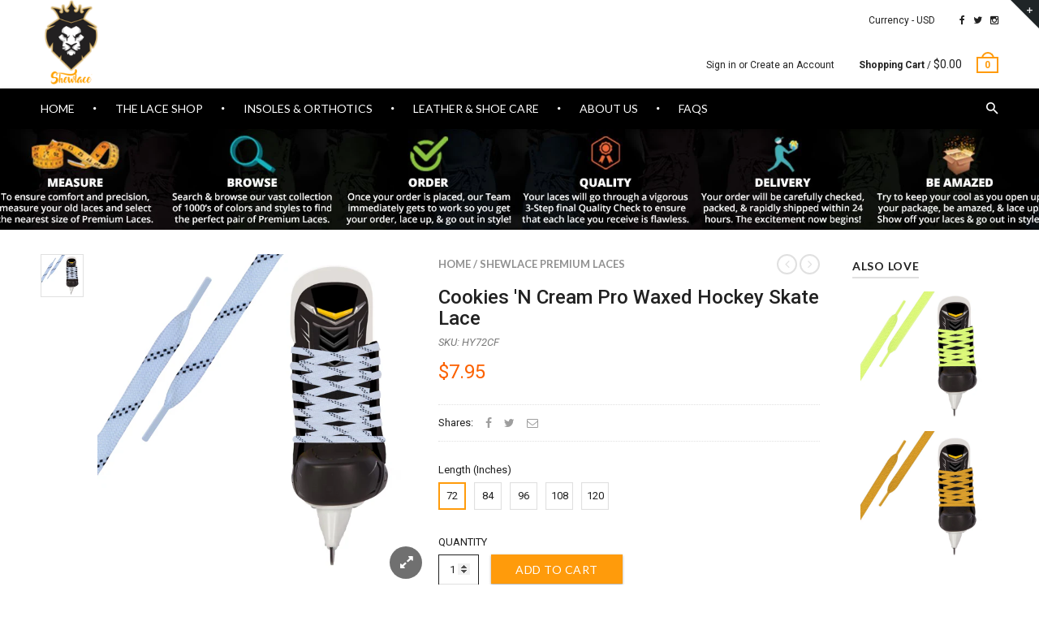

--- FILE ---
content_type: text/html; charset=utf-8
request_url: https://www.shewlace.com/products/cookies-cream-waxed-hockey-skate-lace
body_size: 22025
content:
<!doctype html>
<!--[if IE 8 ]>    <html lang="en" class="no-js ie8"> <![endif]-->
<!--[if (lt IE 8) ]>    <html lang="en" class="no-js ie7"> <![endif]-->
<!--[if (gt IE 9)|!(IE)]><!--> <html lang="en" class="no-js"> <!--<![endif]-->
<head>
  <meta name="google-site-verification" content="2NME7AsnY-cuKxj16YTSNxjrw7qbxVhjZTjRH8U5x7s" />
  <meta name="msvalidate.01" content="AC7A5705A2FD37DFAA8EE2240306393B" />
  
  <link rel="shortcut icon" href="//www.shewlace.com/cdn/shop/t/4/assets/favicon.png?v=72612112336983984901496490419" type="image/x-icon" />
  

  
  <link rel="apple-touch-icon-precomposed" href="//www.shewlace.com/cdn/shop/t/4/assets/iphone_icon.png?v=63528509668585173111496490544" />
  

  
  <link rel="apple-touch-icon-precomposed" sizes="114x114" href="//www.shewlace.com/cdn/shop/t/4/assets/iphone_icon_retina.png?v=126531584510010413591496490544" />
  

  
  <link rel="apple-touch-icon-precomposed" sizes="72x72" href="//www.shewlace.com/cdn/shop/t/4/assets/ipad_icon.png?v=54293336949891217911496490544" />
  

  
  <link rel="apple-touch-icon-precomposed" sizes="144x144" href="//www.shewlace.com/cdn/shop/t/4/assets/ipad_icon_retina.png?v=12191006669741535661496490545" />
  

  <meta charset="UTF-8">
  <meta http-equiv="Content-Type" content="text/html; charset=utf-8">
  <meta name="viewport" content="width=device-width, initial-scale=1, minimum-scale=1, maximum-scale=1" />
  <link rel="canonical" href="https://www.shewlace.com/products/cookies-cream-waxed-hockey-skate-lace" />

  
  <meta name="description" content="  Recommended for: Ice/Hockey Skates DESCRIPTION Color: Cookies &#39;N Cream (White &amp;amp; Black) Style: Flat   (Learn more about styles) Width: 7/16&quot; (11.2mm) Premium Infused Wax allowing for extreme durability Does NOT Flake and/or Crack Reinforced Aglet Tips for easy lacing and tying Intricate braid for consistently firm" />
  

  
  <title>Cookies &#39;N Cream Pro Waxed Hockey Skate Lace | SHEWLACE</title>
  

  


  <meta property="og:url" content="https://www.shewlace.com/products/cookies-cream-waxed-hockey-skate-lace" />
  <meta property="og:title" content="Cookies 'N Cream Pro Waxed Hockey Skate Lace" />
  <meta property="og:description" content="



 
Recommended for: Ice/Hockey Skates
DESCRIPTION

Color: Cookies &#39;N Cream (White &amp;amp; Black)

Style: Flat  
(Learn more about styles)


Width: 7/16&quot; (11.2mm)
Premium Infused Wax allowing for extreme durability
Does NOT Flake and/or Crack
Reinforced Aglet Tips for easy lacing and tying
Intricate braid for consistently firm knots
Sold as a pair
Made in the USA


" />
  <meta property="og:image" content="//www.shewlace.com/cdn/shop/products/ChocolateCHip_medium.jpg?v=1504097963" />


  
  <link href="//fonts.googleapis.com/css?family=Lato:300italic,400italic,500italic,600italic,700italic,800italic,300,400,500,600,700,900&subset=cyrillic-ext,greek-ext,latin,latin-ext,cyrillic,greek,vietnamese" rel='stylesheet' type='text/css'>
  

  
  <link href="//fonts.googleapis.com/css?family=Roboto:300italic,400italic,500italic,600italic,700italic,800italic,300,400,500,600,700,900&subset=cyrillic-ext,greek-ext,latin,latin-ext,cyrillic,greek,vietnamese" rel='stylesheet' type='text/css'>
  

  <link href="//maxcdn.bootstrapcdn.com/font-awesome/4.4.0/css/font-awesome.min.css" rel="stylesheet" type="text/css" media="all" />
  <link href="//cdnjs.cloudflare.com/ajax/libs/material-design-iconic-font/2.1.1/css/material-design-iconic-font.min.css" rel="stylesheet" type="text/css" media="all" />
  
  <link href="//www.shewlace.com/cdn/shop/t/4/assets/rt.webfont.scss.css?v=158442127198451371571725021522" rel="stylesheet" type="text/css" media="all" />

  <link href="//www.shewlace.com/cdn/shop/t/4/assets/jquery.plugins.min.scss.css?v=66288904792673424581724936234" rel="stylesheet" type="text/css" media="all" /> 
  
  
  
  
  <link href="//www.shewlace.com/cdn/shop/t/4/assets/bootstrap.min.3x.css?v=169428775825576090431496309051" rel="stylesheet" type="text/css" media="all" />
  <link href="//cdnjs.cloudflare.com/ajax/libs/animate.css/3.2.3/animate.min.css" rel="stylesheet" type="text/css" media="all" />
  
  <link href="//www.shewlace.com/cdn/shop/t/4/assets/rt.global.scss.css?v=137999765861871993241503490350" rel="stylesheet" type="text/css" media="all" />
  <link href="//www.shewlace.com/cdn/shop/t/4/assets/rt.style.scss.css?v=74871717909579070831725021522" rel="stylesheet" type="text/css" media="all" />
  <!--[if IE 8 ]> <link href="//www.shewlace.com/cdn/shop/t/4/assets/ie8.scss.css?v=102833963389796070381496309054" rel="stylesheet" type="text/css" media="all" /> <![endif]-->
  <link href="//www.shewlace.com/cdn/shop/t/4/assets/rt.media.scss.css?v=88427151441352045091511444733" rel="stylesheet" type="text/css" media="all" />
  
  
  <!--[if lt IE 9]>
  <script src="//www.shewlace.com/cdn/shop/t/4/assets/html5shiv.js?v=136776951196746055841496309054"></script>
  <script src="//www.shewlace.com/cdn/shop/t/4/assets/respond.min.js?v=180737699441332856901496309067"></script>
  <link href="//www.shewlace.com/cdn/shop/t/4/assets/respond-proxy.html" id="respond-proxy" rel="respond-proxy" />
  <link href="https://www.shewlace.com/pages/respond-js" id="respond-redirect" rel="respond-redirect" />
  <script src="https://www.shewlace.com/pages/respond-js" type="text/javascript"></script>
  <![endif]-->

  <script>
  window.products = {};
  window.rtl = false;
  
  
  
  
  
  
  
  window.general_font_size = 13;
  window.ajax_add_to_cart = true;
  window.notify_ie8_page = '';
  window.loader_gif = '//www.shewlace.com/cdn/shop/t/4/assets/loader.gif?v=147071982126738704471496309058';
  window.blank_gif = '//www.shewlace.com/cdn/shop/t/4/assets/blank.gif?v=164826798765693215961496309050';
  window.money_format = "${{amount}}";
  window.show_multiple_currencies = true;
  window.fake_asset_url = '//www.shewlace.com/cdn/shop/t/4/assets/usd.png?v=156887739256750668521496309072';
  window.asset_url = window.fake_asset_url.substring(0, window.fake_asset_url.indexOf("usd.png"));
  window.swatch_color = true;
  window.swatch_size = true;
  window.size_chart = false;
  
  window.grid_height = 320;
  window.list_height = 360;
  window.enable_filter_multiple_choice = true;
</script>

  
  

  

  <script src="//www.shewlace.com/cdn/shop/t/4/assets/jquery-2.1.4.min.js?v=146653844047132007351496309055" type="text/javascript"></script>  
  <script src="//www.shewlace.com/cdn/shop/t/4/assets/jquery.easing.1.3.js?v=183302368868080250061496309056" type="text/javascript"></script>

  
  
  

  <script src="//www.shewlace.com/cdn/shop/t/4/assets/bootstrap.min.3x.js?v=176550150971748212101496309051" type="text/javascript"></script>
  <script src="//www.shewlace.com/cdn/shop/t/4/assets/modernizr.js?v=1227118485511592161496309062" type="text/javascript"></script>
  <script src="//www.shewlace.com/cdn/shop/t/4/assets/rt-slidetab.js?v=124809685396287500951496309067" type="text/javascript"></script>
  
  <script>window.performance && window.performance.mark && window.performance.mark('shopify.content_for_header.start');</script><meta id="shopify-digital-wallet" name="shopify-digital-wallet" content="/16228511/digital_wallets/dialog">
<meta name="shopify-checkout-api-token" content="2db35eaebfa3e5afaccfee55657db2a4">
<meta id="in-context-paypal-metadata" data-shop-id="16228511" data-venmo-supported="false" data-environment="production" data-locale="en_US" data-paypal-v4="true" data-currency="USD">
<link rel="alternate" type="application/json+oembed" href="https://www.shewlace.com/products/cookies-cream-waxed-hockey-skate-lace.oembed">
<script async="async" src="/checkouts/internal/preloads.js?locale=en-US"></script>
<link rel="preconnect" href="https://shop.app" crossorigin="anonymous">
<script async="async" src="https://shop.app/checkouts/internal/preloads.js?locale=en-US&shop_id=16228511" crossorigin="anonymous"></script>
<script id="apple-pay-shop-capabilities" type="application/json">{"shopId":16228511,"countryCode":"US","currencyCode":"USD","merchantCapabilities":["supports3DS"],"merchantId":"gid:\/\/shopify\/Shop\/16228511","merchantName":"SHEWLACE","requiredBillingContactFields":["postalAddress","email"],"requiredShippingContactFields":["postalAddress","email"],"shippingType":"shipping","supportedNetworks":["visa","masterCard","amex","discover","elo","jcb"],"total":{"type":"pending","label":"SHEWLACE","amount":"1.00"},"shopifyPaymentsEnabled":true,"supportsSubscriptions":true}</script>
<script id="shopify-features" type="application/json">{"accessToken":"2db35eaebfa3e5afaccfee55657db2a4","betas":["rich-media-storefront-analytics"],"domain":"www.shewlace.com","predictiveSearch":true,"shopId":16228511,"locale":"en"}</script>
<script>var Shopify = Shopify || {};
Shopify.shop = "shewlace.myshopify.com";
Shopify.locale = "en";
Shopify.currency = {"active":"USD","rate":"1.0"};
Shopify.country = "US";
Shopify.theme = {"name":"rt-material-v1-5","id":156635467,"schema_name":null,"schema_version":null,"theme_store_id":null,"role":"main"};
Shopify.theme.handle = "null";
Shopify.theme.style = {"id":null,"handle":null};
Shopify.cdnHost = "www.shewlace.com/cdn";
Shopify.routes = Shopify.routes || {};
Shopify.routes.root = "/";</script>
<script type="module">!function(o){(o.Shopify=o.Shopify||{}).modules=!0}(window);</script>
<script>!function(o){function n(){var o=[];function n(){o.push(Array.prototype.slice.apply(arguments))}return n.q=o,n}var t=o.Shopify=o.Shopify||{};t.loadFeatures=n(),t.autoloadFeatures=n()}(window);</script>
<script>
  window.ShopifyPay = window.ShopifyPay || {};
  window.ShopifyPay.apiHost = "shop.app\/pay";
  window.ShopifyPay.redirectState = null;
</script>
<script id="shop-js-analytics" type="application/json">{"pageType":"product"}</script>
<script defer="defer" async type="module" src="//www.shewlace.com/cdn/shopifycloud/shop-js/modules/v2/client.init-shop-cart-sync_BT-GjEfc.en.esm.js"></script>
<script defer="defer" async type="module" src="//www.shewlace.com/cdn/shopifycloud/shop-js/modules/v2/chunk.common_D58fp_Oc.esm.js"></script>
<script defer="defer" async type="module" src="//www.shewlace.com/cdn/shopifycloud/shop-js/modules/v2/chunk.modal_xMitdFEc.esm.js"></script>
<script type="module">
  await import("//www.shewlace.com/cdn/shopifycloud/shop-js/modules/v2/client.init-shop-cart-sync_BT-GjEfc.en.esm.js");
await import("//www.shewlace.com/cdn/shopifycloud/shop-js/modules/v2/chunk.common_D58fp_Oc.esm.js");
await import("//www.shewlace.com/cdn/shopifycloud/shop-js/modules/v2/chunk.modal_xMitdFEc.esm.js");

  window.Shopify.SignInWithShop?.initShopCartSync?.({"fedCMEnabled":true,"windoidEnabled":true});

</script>
<script>
  window.Shopify = window.Shopify || {};
  if (!window.Shopify.featureAssets) window.Shopify.featureAssets = {};
  window.Shopify.featureAssets['shop-js'] = {"shop-cart-sync":["modules/v2/client.shop-cart-sync_DZOKe7Ll.en.esm.js","modules/v2/chunk.common_D58fp_Oc.esm.js","modules/v2/chunk.modal_xMitdFEc.esm.js"],"init-fed-cm":["modules/v2/client.init-fed-cm_B6oLuCjv.en.esm.js","modules/v2/chunk.common_D58fp_Oc.esm.js","modules/v2/chunk.modal_xMitdFEc.esm.js"],"shop-cash-offers":["modules/v2/client.shop-cash-offers_D2sdYoxE.en.esm.js","modules/v2/chunk.common_D58fp_Oc.esm.js","modules/v2/chunk.modal_xMitdFEc.esm.js"],"shop-login-button":["modules/v2/client.shop-login-button_QeVjl5Y3.en.esm.js","modules/v2/chunk.common_D58fp_Oc.esm.js","modules/v2/chunk.modal_xMitdFEc.esm.js"],"pay-button":["modules/v2/client.pay-button_DXTOsIq6.en.esm.js","modules/v2/chunk.common_D58fp_Oc.esm.js","modules/v2/chunk.modal_xMitdFEc.esm.js"],"shop-button":["modules/v2/client.shop-button_DQZHx9pm.en.esm.js","modules/v2/chunk.common_D58fp_Oc.esm.js","modules/v2/chunk.modal_xMitdFEc.esm.js"],"avatar":["modules/v2/client.avatar_BTnouDA3.en.esm.js"],"init-windoid":["modules/v2/client.init-windoid_CR1B-cfM.en.esm.js","modules/v2/chunk.common_D58fp_Oc.esm.js","modules/v2/chunk.modal_xMitdFEc.esm.js"],"init-shop-for-new-customer-accounts":["modules/v2/client.init-shop-for-new-customer-accounts_C_vY_xzh.en.esm.js","modules/v2/client.shop-login-button_QeVjl5Y3.en.esm.js","modules/v2/chunk.common_D58fp_Oc.esm.js","modules/v2/chunk.modal_xMitdFEc.esm.js"],"init-shop-email-lookup-coordinator":["modules/v2/client.init-shop-email-lookup-coordinator_BI7n9ZSv.en.esm.js","modules/v2/chunk.common_D58fp_Oc.esm.js","modules/v2/chunk.modal_xMitdFEc.esm.js"],"init-shop-cart-sync":["modules/v2/client.init-shop-cart-sync_BT-GjEfc.en.esm.js","modules/v2/chunk.common_D58fp_Oc.esm.js","modules/v2/chunk.modal_xMitdFEc.esm.js"],"shop-toast-manager":["modules/v2/client.shop-toast-manager_DiYdP3xc.en.esm.js","modules/v2/chunk.common_D58fp_Oc.esm.js","modules/v2/chunk.modal_xMitdFEc.esm.js"],"init-customer-accounts":["modules/v2/client.init-customer-accounts_D9ZNqS-Q.en.esm.js","modules/v2/client.shop-login-button_QeVjl5Y3.en.esm.js","modules/v2/chunk.common_D58fp_Oc.esm.js","modules/v2/chunk.modal_xMitdFEc.esm.js"],"init-customer-accounts-sign-up":["modules/v2/client.init-customer-accounts-sign-up_iGw4briv.en.esm.js","modules/v2/client.shop-login-button_QeVjl5Y3.en.esm.js","modules/v2/chunk.common_D58fp_Oc.esm.js","modules/v2/chunk.modal_xMitdFEc.esm.js"],"shop-follow-button":["modules/v2/client.shop-follow-button_CqMgW2wH.en.esm.js","modules/v2/chunk.common_D58fp_Oc.esm.js","modules/v2/chunk.modal_xMitdFEc.esm.js"],"checkout-modal":["modules/v2/client.checkout-modal_xHeaAweL.en.esm.js","modules/v2/chunk.common_D58fp_Oc.esm.js","modules/v2/chunk.modal_xMitdFEc.esm.js"],"shop-login":["modules/v2/client.shop-login_D91U-Q7h.en.esm.js","modules/v2/chunk.common_D58fp_Oc.esm.js","modules/v2/chunk.modal_xMitdFEc.esm.js"],"lead-capture":["modules/v2/client.lead-capture_BJmE1dJe.en.esm.js","modules/v2/chunk.common_D58fp_Oc.esm.js","modules/v2/chunk.modal_xMitdFEc.esm.js"],"payment-terms":["modules/v2/client.payment-terms_Ci9AEqFq.en.esm.js","modules/v2/chunk.common_D58fp_Oc.esm.js","modules/v2/chunk.modal_xMitdFEc.esm.js"]};
</script>
<script id="__st">var __st={"a":16228511,"offset":-28800,"reqid":"395b304a-f0e9-4fb5-97ae-dd386ce21d64-1769198703","pageurl":"www.shewlace.com\/products\/cookies-cream-waxed-hockey-skate-lace","u":"01384fe778a6","p":"product","rtyp":"product","rid":9965510603};</script>
<script>window.ShopifyPaypalV4VisibilityTracking = true;</script>
<script id="captcha-bootstrap">!function(){'use strict';const t='contact',e='account',n='new_comment',o=[[t,t],['blogs',n],['comments',n],[t,'customer']],c=[[e,'customer_login'],[e,'guest_login'],[e,'recover_customer_password'],[e,'create_customer']],r=t=>t.map((([t,e])=>`form[action*='/${t}']:not([data-nocaptcha='true']) input[name='form_type'][value='${e}']`)).join(','),a=t=>()=>t?[...document.querySelectorAll(t)].map((t=>t.form)):[];function s(){const t=[...o],e=r(t);return a(e)}const i='password',u='form_key',d=['recaptcha-v3-token','g-recaptcha-response','h-captcha-response',i],f=()=>{try{return window.sessionStorage}catch{return}},m='__shopify_v',_=t=>t.elements[u];function p(t,e,n=!1){try{const o=window.sessionStorage,c=JSON.parse(o.getItem(e)),{data:r}=function(t){const{data:e,action:n}=t;return t[m]||n?{data:e,action:n}:{data:t,action:n}}(c);for(const[e,n]of Object.entries(r))t.elements[e]&&(t.elements[e].value=n);n&&o.removeItem(e)}catch(o){console.error('form repopulation failed',{error:o})}}const l='form_type',E='cptcha';function T(t){t.dataset[E]=!0}const w=window,h=w.document,L='Shopify',v='ce_forms',y='captcha';let A=!1;((t,e)=>{const n=(g='f06e6c50-85a8-45c8-87d0-21a2b65856fe',I='https://cdn.shopify.com/shopifycloud/storefront-forms-hcaptcha/ce_storefront_forms_captcha_hcaptcha.v1.5.2.iife.js',D={infoText:'Protected by hCaptcha',privacyText:'Privacy',termsText:'Terms'},(t,e,n)=>{const o=w[L][v],c=o.bindForm;if(c)return c(t,g,e,D).then(n);var r;o.q.push([[t,g,e,D],n]),r=I,A||(h.body.append(Object.assign(h.createElement('script'),{id:'captcha-provider',async:!0,src:r})),A=!0)});var g,I,D;w[L]=w[L]||{},w[L][v]=w[L][v]||{},w[L][v].q=[],w[L][y]=w[L][y]||{},w[L][y].protect=function(t,e){n(t,void 0,e),T(t)},Object.freeze(w[L][y]),function(t,e,n,w,h,L){const[v,y,A,g]=function(t,e,n){const i=e?o:[],u=t?c:[],d=[...i,...u],f=r(d),m=r(i),_=r(d.filter((([t,e])=>n.includes(e))));return[a(f),a(m),a(_),s()]}(w,h,L),I=t=>{const e=t.target;return e instanceof HTMLFormElement?e:e&&e.form},D=t=>v().includes(t);t.addEventListener('submit',(t=>{const e=I(t);if(!e)return;const n=D(e)&&!e.dataset.hcaptchaBound&&!e.dataset.recaptchaBound,o=_(e),c=g().includes(e)&&(!o||!o.value);(n||c)&&t.preventDefault(),c&&!n&&(function(t){try{if(!f())return;!function(t){const e=f();if(!e)return;const n=_(t);if(!n)return;const o=n.value;o&&e.removeItem(o)}(t);const e=Array.from(Array(32),(()=>Math.random().toString(36)[2])).join('');!function(t,e){_(t)||t.append(Object.assign(document.createElement('input'),{type:'hidden',name:u})),t.elements[u].value=e}(t,e),function(t,e){const n=f();if(!n)return;const o=[...t.querySelectorAll(`input[type='${i}']`)].map((({name:t})=>t)),c=[...d,...o],r={};for(const[a,s]of new FormData(t).entries())c.includes(a)||(r[a]=s);n.setItem(e,JSON.stringify({[m]:1,action:t.action,data:r}))}(t,e)}catch(e){console.error('failed to persist form',e)}}(e),e.submit())}));const S=(t,e)=>{t&&!t.dataset[E]&&(n(t,e.some((e=>e===t))),T(t))};for(const o of['focusin','change'])t.addEventListener(o,(t=>{const e=I(t);D(e)&&S(e,y())}));const B=e.get('form_key'),M=e.get(l),P=B&&M;t.addEventListener('DOMContentLoaded',(()=>{const t=y();if(P)for(const e of t)e.elements[l].value===M&&p(e,B);[...new Set([...A(),...v().filter((t=>'true'===t.dataset.shopifyCaptcha))])].forEach((e=>S(e,t)))}))}(h,new URLSearchParams(w.location.search),n,t,e,['guest_login'])})(!0,!0)}();</script>
<script integrity="sha256-4kQ18oKyAcykRKYeNunJcIwy7WH5gtpwJnB7kiuLZ1E=" data-source-attribution="shopify.loadfeatures" defer="defer" src="//www.shewlace.com/cdn/shopifycloud/storefront/assets/storefront/load_feature-a0a9edcb.js" crossorigin="anonymous"></script>
<script crossorigin="anonymous" defer="defer" src="//www.shewlace.com/cdn/shopifycloud/storefront/assets/shopify_pay/storefront-65b4c6d7.js?v=20250812"></script>
<script data-source-attribution="shopify.dynamic_checkout.dynamic.init">var Shopify=Shopify||{};Shopify.PaymentButton=Shopify.PaymentButton||{isStorefrontPortableWallets:!0,init:function(){window.Shopify.PaymentButton.init=function(){};var t=document.createElement("script");t.src="https://www.shewlace.com/cdn/shopifycloud/portable-wallets/latest/portable-wallets.en.js",t.type="module",document.head.appendChild(t)}};
</script>
<script data-source-attribution="shopify.dynamic_checkout.buyer_consent">
  function portableWalletsHideBuyerConsent(e){var t=document.getElementById("shopify-buyer-consent"),n=document.getElementById("shopify-subscription-policy-button");t&&n&&(t.classList.add("hidden"),t.setAttribute("aria-hidden","true"),n.removeEventListener("click",e))}function portableWalletsShowBuyerConsent(e){var t=document.getElementById("shopify-buyer-consent"),n=document.getElementById("shopify-subscription-policy-button");t&&n&&(t.classList.remove("hidden"),t.removeAttribute("aria-hidden"),n.addEventListener("click",e))}window.Shopify?.PaymentButton&&(window.Shopify.PaymentButton.hideBuyerConsent=portableWalletsHideBuyerConsent,window.Shopify.PaymentButton.showBuyerConsent=portableWalletsShowBuyerConsent);
</script>
<script data-source-attribution="shopify.dynamic_checkout.cart.bootstrap">document.addEventListener("DOMContentLoaded",(function(){function t(){return document.querySelector("shopify-accelerated-checkout-cart, shopify-accelerated-checkout")}if(t())Shopify.PaymentButton.init();else{new MutationObserver((function(e,n){t()&&(Shopify.PaymentButton.init(),n.disconnect())})).observe(document.body,{childList:!0,subtree:!0})}}));
</script>
<link id="shopify-accelerated-checkout-styles" rel="stylesheet" media="screen" href="https://www.shewlace.com/cdn/shopifycloud/portable-wallets/latest/accelerated-checkout-backwards-compat.css" crossorigin="anonymous">
<style id="shopify-accelerated-checkout-cart">
        #shopify-buyer-consent {
  margin-top: 1em;
  display: inline-block;
  width: 100%;
}

#shopify-buyer-consent.hidden {
  display: none;
}

#shopify-subscription-policy-button {
  background: none;
  border: none;
  padding: 0;
  text-decoration: underline;
  font-size: inherit;
  cursor: pointer;
}

#shopify-subscription-policy-button::before {
  box-shadow: none;
}

      </style>

<script>window.performance && window.performance.mark && window.performance.mark('shopify.content_for_header.end');</script>
  <link href="//www.shewlace.com/cdn/shop/t/4/assets/shopstorm-apps.scss.css?v=5115606649517026241542014770" rel="stylesheet" type="text/css" media="all" />
  <script async src="https://app-cdn.productcustomizer.com/assets/storefront/product-customizer-v2-87192a607035a2a9b7c2904ff5559af964e0d45d6c60e0af79b206603d6a6281.js?shop=shewlace.myshopify.com" type="text/javascript"></script>
  <meta name="google-site-verification" content="Y79Knl5I9-zb7GNi0VugTrzaIq8uPRsjiFO-o2YjLZY" />

<script>
  var dcCart = {"note":null,"attributes":{},"original_total_price":0,"total_price":0,"total_discount":0,"total_weight":0.0,"item_count":0,"items":[],"requires_shipping":false,"currency":"USD","items_subtotal_price":0,"cart_level_discount_applications":[],"checkout_charge_amount":0};
  
  var dcCustomerId = false;
  var dcCustomerEmail = false;
  
</script>
<link href="https://monorail-edge.shopifysvc.com" rel="dns-prefetch">
<script>(function(){if ("sendBeacon" in navigator && "performance" in window) {try {var session_token_from_headers = performance.getEntriesByType('navigation')[0].serverTiming.find(x => x.name == '_s').description;} catch {var session_token_from_headers = undefined;}var session_cookie_matches = document.cookie.match(/_shopify_s=([^;]*)/);var session_token_from_cookie = session_cookie_matches && session_cookie_matches.length === 2 ? session_cookie_matches[1] : "";var session_token = session_token_from_headers || session_token_from_cookie || "";function handle_abandonment_event(e) {var entries = performance.getEntries().filter(function(entry) {return /monorail-edge.shopifysvc.com/.test(entry.name);});if (!window.abandonment_tracked && entries.length === 0) {window.abandonment_tracked = true;var currentMs = Date.now();var navigation_start = performance.timing.navigationStart;var payload = {shop_id: 16228511,url: window.location.href,navigation_start,duration: currentMs - navigation_start,session_token,page_type: "product"};window.navigator.sendBeacon("https://monorail-edge.shopifysvc.com/v1/produce", JSON.stringify({schema_id: "online_store_buyer_site_abandonment/1.1",payload: payload,metadata: {event_created_at_ms: currentMs,event_sent_at_ms: currentMs}}));}}window.addEventListener('pagehide', handle_abandonment_event);}}());</script>
<script id="web-pixels-manager-setup">(function e(e,d,r,n,o){if(void 0===o&&(o={}),!Boolean(null===(a=null===(i=window.Shopify)||void 0===i?void 0:i.analytics)||void 0===a?void 0:a.replayQueue)){var i,a;window.Shopify=window.Shopify||{};var t=window.Shopify;t.analytics=t.analytics||{};var s=t.analytics;s.replayQueue=[],s.publish=function(e,d,r){return s.replayQueue.push([e,d,r]),!0};try{self.performance.mark("wpm:start")}catch(e){}var l=function(){var e={modern:/Edge?\/(1{2}[4-9]|1[2-9]\d|[2-9]\d{2}|\d{4,})\.\d+(\.\d+|)|Firefox\/(1{2}[4-9]|1[2-9]\d|[2-9]\d{2}|\d{4,})\.\d+(\.\d+|)|Chrom(ium|e)\/(9{2}|\d{3,})\.\d+(\.\d+|)|(Maci|X1{2}).+ Version\/(15\.\d+|(1[6-9]|[2-9]\d|\d{3,})\.\d+)([,.]\d+|)( \(\w+\)|)( Mobile\/\w+|) Safari\/|Chrome.+OPR\/(9{2}|\d{3,})\.\d+\.\d+|(CPU[ +]OS|iPhone[ +]OS|CPU[ +]iPhone|CPU IPhone OS|CPU iPad OS)[ +]+(15[._]\d+|(1[6-9]|[2-9]\d|\d{3,})[._]\d+)([._]\d+|)|Android:?[ /-](13[3-9]|1[4-9]\d|[2-9]\d{2}|\d{4,})(\.\d+|)(\.\d+|)|Android.+Firefox\/(13[5-9]|1[4-9]\d|[2-9]\d{2}|\d{4,})\.\d+(\.\d+|)|Android.+Chrom(ium|e)\/(13[3-9]|1[4-9]\d|[2-9]\d{2}|\d{4,})\.\d+(\.\d+|)|SamsungBrowser\/([2-9]\d|\d{3,})\.\d+/,legacy:/Edge?\/(1[6-9]|[2-9]\d|\d{3,})\.\d+(\.\d+|)|Firefox\/(5[4-9]|[6-9]\d|\d{3,})\.\d+(\.\d+|)|Chrom(ium|e)\/(5[1-9]|[6-9]\d|\d{3,})\.\d+(\.\d+|)([\d.]+$|.*Safari\/(?![\d.]+ Edge\/[\d.]+$))|(Maci|X1{2}).+ Version\/(10\.\d+|(1[1-9]|[2-9]\d|\d{3,})\.\d+)([,.]\d+|)( \(\w+\)|)( Mobile\/\w+|) Safari\/|Chrome.+OPR\/(3[89]|[4-9]\d|\d{3,})\.\d+\.\d+|(CPU[ +]OS|iPhone[ +]OS|CPU[ +]iPhone|CPU IPhone OS|CPU iPad OS)[ +]+(10[._]\d+|(1[1-9]|[2-9]\d|\d{3,})[._]\d+)([._]\d+|)|Android:?[ /-](13[3-9]|1[4-9]\d|[2-9]\d{2}|\d{4,})(\.\d+|)(\.\d+|)|Mobile Safari.+OPR\/([89]\d|\d{3,})\.\d+\.\d+|Android.+Firefox\/(13[5-9]|1[4-9]\d|[2-9]\d{2}|\d{4,})\.\d+(\.\d+|)|Android.+Chrom(ium|e)\/(13[3-9]|1[4-9]\d|[2-9]\d{2}|\d{4,})\.\d+(\.\d+|)|Android.+(UC? ?Browser|UCWEB|U3)[ /]?(15\.([5-9]|\d{2,})|(1[6-9]|[2-9]\d|\d{3,})\.\d+)\.\d+|SamsungBrowser\/(5\.\d+|([6-9]|\d{2,})\.\d+)|Android.+MQ{2}Browser\/(14(\.(9|\d{2,})|)|(1[5-9]|[2-9]\d|\d{3,})(\.\d+|))(\.\d+|)|K[Aa][Ii]OS\/(3\.\d+|([4-9]|\d{2,})\.\d+)(\.\d+|)/},d=e.modern,r=e.legacy,n=navigator.userAgent;return n.match(d)?"modern":n.match(r)?"legacy":"unknown"}(),u="modern"===l?"modern":"legacy",c=(null!=n?n:{modern:"",legacy:""})[u],f=function(e){return[e.baseUrl,"/wpm","/b",e.hashVersion,"modern"===e.buildTarget?"m":"l",".js"].join("")}({baseUrl:d,hashVersion:r,buildTarget:u}),m=function(e){var d=e.version,r=e.bundleTarget,n=e.surface,o=e.pageUrl,i=e.monorailEndpoint;return{emit:function(e){var a=e.status,t=e.errorMsg,s=(new Date).getTime(),l=JSON.stringify({metadata:{event_sent_at_ms:s},events:[{schema_id:"web_pixels_manager_load/3.1",payload:{version:d,bundle_target:r,page_url:o,status:a,surface:n,error_msg:t},metadata:{event_created_at_ms:s}}]});if(!i)return console&&console.warn&&console.warn("[Web Pixels Manager] No Monorail endpoint provided, skipping logging."),!1;try{return self.navigator.sendBeacon.bind(self.navigator)(i,l)}catch(e){}var u=new XMLHttpRequest;try{return u.open("POST",i,!0),u.setRequestHeader("Content-Type","text/plain"),u.send(l),!0}catch(e){return console&&console.warn&&console.warn("[Web Pixels Manager] Got an unhandled error while logging to Monorail."),!1}}}}({version:r,bundleTarget:l,surface:e.surface,pageUrl:self.location.href,monorailEndpoint:e.monorailEndpoint});try{o.browserTarget=l,function(e){var d=e.src,r=e.async,n=void 0===r||r,o=e.onload,i=e.onerror,a=e.sri,t=e.scriptDataAttributes,s=void 0===t?{}:t,l=document.createElement("script"),u=document.querySelector("head"),c=document.querySelector("body");if(l.async=n,l.src=d,a&&(l.integrity=a,l.crossOrigin="anonymous"),s)for(var f in s)if(Object.prototype.hasOwnProperty.call(s,f))try{l.dataset[f]=s[f]}catch(e){}if(o&&l.addEventListener("load",o),i&&l.addEventListener("error",i),u)u.appendChild(l);else{if(!c)throw new Error("Did not find a head or body element to append the script");c.appendChild(l)}}({src:f,async:!0,onload:function(){if(!function(){var e,d;return Boolean(null===(d=null===(e=window.Shopify)||void 0===e?void 0:e.analytics)||void 0===d?void 0:d.initialized)}()){var d=window.webPixelsManager.init(e)||void 0;if(d){var r=window.Shopify.analytics;r.replayQueue.forEach((function(e){var r=e[0],n=e[1],o=e[2];d.publishCustomEvent(r,n,o)})),r.replayQueue=[],r.publish=d.publishCustomEvent,r.visitor=d.visitor,r.initialized=!0}}},onerror:function(){return m.emit({status:"failed",errorMsg:"".concat(f," has failed to load")})},sri:function(e){var d=/^sha384-[A-Za-z0-9+/=]+$/;return"string"==typeof e&&d.test(e)}(c)?c:"",scriptDataAttributes:o}),m.emit({status:"loading"})}catch(e){m.emit({status:"failed",errorMsg:(null==e?void 0:e.message)||"Unknown error"})}}})({shopId: 16228511,storefrontBaseUrl: "https://www.shewlace.com",extensionsBaseUrl: "https://extensions.shopifycdn.com/cdn/shopifycloud/web-pixels-manager",monorailEndpoint: "https://monorail-edge.shopifysvc.com/unstable/produce_batch",surface: "storefront-renderer",enabledBetaFlags: ["2dca8a86"],webPixelsConfigList: [{"id":"92668104","eventPayloadVersion":"v1","runtimeContext":"LAX","scriptVersion":"1","type":"CUSTOM","privacyPurposes":["ANALYTICS"],"name":"Google Analytics tag (migrated)"},{"id":"shopify-app-pixel","configuration":"{}","eventPayloadVersion":"v1","runtimeContext":"STRICT","scriptVersion":"0450","apiClientId":"shopify-pixel","type":"APP","privacyPurposes":["ANALYTICS","MARKETING"]},{"id":"shopify-custom-pixel","eventPayloadVersion":"v1","runtimeContext":"LAX","scriptVersion":"0450","apiClientId":"shopify-pixel","type":"CUSTOM","privacyPurposes":["ANALYTICS","MARKETING"]}],isMerchantRequest: false,initData: {"shop":{"name":"SHEWLACE","paymentSettings":{"currencyCode":"USD"},"myshopifyDomain":"shewlace.myshopify.com","countryCode":"US","storefrontUrl":"https:\/\/www.shewlace.com"},"customer":null,"cart":null,"checkout":null,"productVariants":[{"price":{"amount":7.95,"currencyCode":"USD"},"product":{"title":"Cookies 'N Cream Pro Waxed Hockey Skate Lace","vendor":"Shewlace Premium Laces","id":"9965510603","untranslatedTitle":"Cookies 'N Cream Pro Waxed Hockey Skate Lace","url":"\/products\/cookies-cream-waxed-hockey-skate-lace","type":"Hockey Laces"},"id":"20869700190262","image":{"src":"\/\/www.shewlace.com\/cdn\/shop\/products\/ChocolateCHip.jpg?v=1504097963"},"sku":"HY72CF","title":"72","untranslatedTitle":"72"},{"price":{"amount":8.95,"currencyCode":"USD"},"product":{"title":"Cookies 'N Cream Pro Waxed Hockey Skate Lace","vendor":"Shewlace Premium Laces","id":"9965510603","untranslatedTitle":"Cookies 'N Cream Pro Waxed Hockey Skate Lace","url":"\/products\/cookies-cream-waxed-hockey-skate-lace","type":"Hockey Laces"},"id":"20869719261238","image":{"src":"\/\/www.shewlace.com\/cdn\/shop\/products\/ChocolateCHip.jpg?v=1504097963"},"sku":"HY84CF","title":"84","untranslatedTitle":"84"},{"price":{"amount":9.95,"currencyCode":"USD"},"product":{"title":"Cookies 'N Cream Pro Waxed Hockey Skate Lace","vendor":"Shewlace Premium Laces","id":"9965510603","untranslatedTitle":"Cookies 'N Cream Pro Waxed Hockey Skate Lace","url":"\/products\/cookies-cream-waxed-hockey-skate-lace","type":"Hockey Laces"},"id":"20869719294006","image":{"src":"\/\/www.shewlace.com\/cdn\/shop\/products\/ChocolateCHip.jpg?v=1504097963"},"sku":"HY96CF","title":"96","untranslatedTitle":"96"},{"price":{"amount":10.95,"currencyCode":"USD"},"product":{"title":"Cookies 'N Cream Pro Waxed Hockey Skate Lace","vendor":"Shewlace Premium Laces","id":"9965510603","untranslatedTitle":"Cookies 'N Cream Pro Waxed Hockey Skate Lace","url":"\/products\/cookies-cream-waxed-hockey-skate-lace","type":"Hockey Laces"},"id":"20869719326774","image":{"src":"\/\/www.shewlace.com\/cdn\/shop\/products\/ChocolateCHip.jpg?v=1504097963"},"sku":"HY108CF","title":"108","untranslatedTitle":"108"},{"price":{"amount":12.5,"currencyCode":"USD"},"product":{"title":"Cookies 'N Cream Pro Waxed Hockey Skate Lace","vendor":"Shewlace Premium Laces","id":"9965510603","untranslatedTitle":"Cookies 'N Cream Pro Waxed Hockey Skate Lace","url":"\/products\/cookies-cream-waxed-hockey-skate-lace","type":"Hockey Laces"},"id":"20869719359542","image":{"src":"\/\/www.shewlace.com\/cdn\/shop\/products\/ChocolateCHip.jpg?v=1504097963"},"sku":"HY120CF","title":"120","untranslatedTitle":"120"}],"purchasingCompany":null},},"https://www.shewlace.com/cdn","fcfee988w5aeb613cpc8e4bc33m6693e112",{"modern":"","legacy":""},{"shopId":"16228511","storefrontBaseUrl":"https:\/\/www.shewlace.com","extensionBaseUrl":"https:\/\/extensions.shopifycdn.com\/cdn\/shopifycloud\/web-pixels-manager","surface":"storefront-renderer","enabledBetaFlags":"[\"2dca8a86\"]","isMerchantRequest":"false","hashVersion":"fcfee988w5aeb613cpc8e4bc33m6693e112","publish":"custom","events":"[[\"page_viewed\",{}],[\"product_viewed\",{\"productVariant\":{\"price\":{\"amount\":7.95,\"currencyCode\":\"USD\"},\"product\":{\"title\":\"Cookies 'N Cream Pro Waxed Hockey Skate Lace\",\"vendor\":\"Shewlace Premium Laces\",\"id\":\"9965510603\",\"untranslatedTitle\":\"Cookies 'N Cream Pro Waxed Hockey Skate Lace\",\"url\":\"\/products\/cookies-cream-waxed-hockey-skate-lace\",\"type\":\"Hockey Laces\"},\"id\":\"20869700190262\",\"image\":{\"src\":\"\/\/www.shewlace.com\/cdn\/shop\/products\/ChocolateCHip.jpg?v=1504097963\"},\"sku\":\"HY72CF\",\"title\":\"72\",\"untranslatedTitle\":\"72\"}}]]"});</script><script>
  window.ShopifyAnalytics = window.ShopifyAnalytics || {};
  window.ShopifyAnalytics.meta = window.ShopifyAnalytics.meta || {};
  window.ShopifyAnalytics.meta.currency = 'USD';
  var meta = {"product":{"id":9965510603,"gid":"gid:\/\/shopify\/Product\/9965510603","vendor":"Shewlace Premium Laces","type":"Hockey Laces","handle":"cookies-cream-waxed-hockey-skate-lace","variants":[{"id":20869700190262,"price":795,"name":"Cookies 'N Cream Pro Waxed Hockey Skate Lace - 72","public_title":"72","sku":"HY72CF"},{"id":20869719261238,"price":895,"name":"Cookies 'N Cream Pro Waxed Hockey Skate Lace - 84","public_title":"84","sku":"HY84CF"},{"id":20869719294006,"price":995,"name":"Cookies 'N Cream Pro Waxed Hockey Skate Lace - 96","public_title":"96","sku":"HY96CF"},{"id":20869719326774,"price":1095,"name":"Cookies 'N Cream Pro Waxed Hockey Skate Lace - 108","public_title":"108","sku":"HY108CF"},{"id":20869719359542,"price":1250,"name":"Cookies 'N Cream Pro Waxed Hockey Skate Lace - 120","public_title":"120","sku":"HY120CF"}],"remote":false},"page":{"pageType":"product","resourceType":"product","resourceId":9965510603,"requestId":"395b304a-f0e9-4fb5-97ae-dd386ce21d64-1769198703"}};
  for (var attr in meta) {
    window.ShopifyAnalytics.meta[attr] = meta[attr];
  }
</script>
<script class="analytics">
  (function () {
    var customDocumentWrite = function(content) {
      var jquery = null;

      if (window.jQuery) {
        jquery = window.jQuery;
      } else if (window.Checkout && window.Checkout.$) {
        jquery = window.Checkout.$;
      }

      if (jquery) {
        jquery('body').append(content);
      }
    };

    var hasLoggedConversion = function(token) {
      if (token) {
        return document.cookie.indexOf('loggedConversion=' + token) !== -1;
      }
      return false;
    }

    var setCookieIfConversion = function(token) {
      if (token) {
        var twoMonthsFromNow = new Date(Date.now());
        twoMonthsFromNow.setMonth(twoMonthsFromNow.getMonth() + 2);

        document.cookie = 'loggedConversion=' + token + '; expires=' + twoMonthsFromNow;
      }
    }

    var trekkie = window.ShopifyAnalytics.lib = window.trekkie = window.trekkie || [];
    if (trekkie.integrations) {
      return;
    }
    trekkie.methods = [
      'identify',
      'page',
      'ready',
      'track',
      'trackForm',
      'trackLink'
    ];
    trekkie.factory = function(method) {
      return function() {
        var args = Array.prototype.slice.call(arguments);
        args.unshift(method);
        trekkie.push(args);
        return trekkie;
      };
    };
    for (var i = 0; i < trekkie.methods.length; i++) {
      var key = trekkie.methods[i];
      trekkie[key] = trekkie.factory(key);
    }
    trekkie.load = function(config) {
      trekkie.config = config || {};
      trekkie.config.initialDocumentCookie = document.cookie;
      var first = document.getElementsByTagName('script')[0];
      var script = document.createElement('script');
      script.type = 'text/javascript';
      script.onerror = function(e) {
        var scriptFallback = document.createElement('script');
        scriptFallback.type = 'text/javascript';
        scriptFallback.onerror = function(error) {
                var Monorail = {
      produce: function produce(monorailDomain, schemaId, payload) {
        var currentMs = new Date().getTime();
        var event = {
          schema_id: schemaId,
          payload: payload,
          metadata: {
            event_created_at_ms: currentMs,
            event_sent_at_ms: currentMs
          }
        };
        return Monorail.sendRequest("https://" + monorailDomain + "/v1/produce", JSON.stringify(event));
      },
      sendRequest: function sendRequest(endpointUrl, payload) {
        // Try the sendBeacon API
        if (window && window.navigator && typeof window.navigator.sendBeacon === 'function' && typeof window.Blob === 'function' && !Monorail.isIos12()) {
          var blobData = new window.Blob([payload], {
            type: 'text/plain'
          });

          if (window.navigator.sendBeacon(endpointUrl, blobData)) {
            return true;
          } // sendBeacon was not successful

        } // XHR beacon

        var xhr = new XMLHttpRequest();

        try {
          xhr.open('POST', endpointUrl);
          xhr.setRequestHeader('Content-Type', 'text/plain');
          xhr.send(payload);
        } catch (e) {
          console.log(e);
        }

        return false;
      },
      isIos12: function isIos12() {
        return window.navigator.userAgent.lastIndexOf('iPhone; CPU iPhone OS 12_') !== -1 || window.navigator.userAgent.lastIndexOf('iPad; CPU OS 12_') !== -1;
      }
    };
    Monorail.produce('monorail-edge.shopifysvc.com',
      'trekkie_storefront_load_errors/1.1',
      {shop_id: 16228511,
      theme_id: 156635467,
      app_name: "storefront",
      context_url: window.location.href,
      source_url: "//www.shewlace.com/cdn/s/trekkie.storefront.8d95595f799fbf7e1d32231b9a28fd43b70c67d3.min.js"});

        };
        scriptFallback.async = true;
        scriptFallback.src = '//www.shewlace.com/cdn/s/trekkie.storefront.8d95595f799fbf7e1d32231b9a28fd43b70c67d3.min.js';
        first.parentNode.insertBefore(scriptFallback, first);
      };
      script.async = true;
      script.src = '//www.shewlace.com/cdn/s/trekkie.storefront.8d95595f799fbf7e1d32231b9a28fd43b70c67d3.min.js';
      first.parentNode.insertBefore(script, first);
    };
    trekkie.load(
      {"Trekkie":{"appName":"storefront","development":false,"defaultAttributes":{"shopId":16228511,"isMerchantRequest":null,"themeId":156635467,"themeCityHash":"14270430404028854596","contentLanguage":"en","currency":"USD","eventMetadataId":"7bad0325-63c5-4ac6-9abf-fb787ffa45da"},"isServerSideCookieWritingEnabled":true,"monorailRegion":"shop_domain","enabledBetaFlags":["65f19447"]},"Session Attribution":{},"S2S":{"facebookCapiEnabled":false,"source":"trekkie-storefront-renderer","apiClientId":580111}}
    );

    var loaded = false;
    trekkie.ready(function() {
      if (loaded) return;
      loaded = true;

      window.ShopifyAnalytics.lib = window.trekkie;

      var originalDocumentWrite = document.write;
      document.write = customDocumentWrite;
      try { window.ShopifyAnalytics.merchantGoogleAnalytics.call(this); } catch(error) {};
      document.write = originalDocumentWrite;

      window.ShopifyAnalytics.lib.page(null,{"pageType":"product","resourceType":"product","resourceId":9965510603,"requestId":"395b304a-f0e9-4fb5-97ae-dd386ce21d64-1769198703","shopifyEmitted":true});

      var match = window.location.pathname.match(/checkouts\/(.+)\/(thank_you|post_purchase)/)
      var token = match? match[1]: undefined;
      if (!hasLoggedConversion(token)) {
        setCookieIfConversion(token);
        window.ShopifyAnalytics.lib.track("Viewed Product",{"currency":"USD","variantId":20869700190262,"productId":9965510603,"productGid":"gid:\/\/shopify\/Product\/9965510603","name":"Cookies 'N Cream Pro Waxed Hockey Skate Lace - 72","price":"7.95","sku":"HY72CF","brand":"Shewlace Premium Laces","variant":"72","category":"Hockey Laces","nonInteraction":true,"remote":false},undefined,undefined,{"shopifyEmitted":true});
      window.ShopifyAnalytics.lib.track("monorail:\/\/trekkie_storefront_viewed_product\/1.1",{"currency":"USD","variantId":20869700190262,"productId":9965510603,"productGid":"gid:\/\/shopify\/Product\/9965510603","name":"Cookies 'N Cream Pro Waxed Hockey Skate Lace - 72","price":"7.95","sku":"HY72CF","brand":"Shewlace Premium Laces","variant":"72","category":"Hockey Laces","nonInteraction":true,"remote":false,"referer":"https:\/\/www.shewlace.com\/products\/cookies-cream-waxed-hockey-skate-lace"});
      }
    });


        var eventsListenerScript = document.createElement('script');
        eventsListenerScript.async = true;
        eventsListenerScript.src = "//www.shewlace.com/cdn/shopifycloud/storefront/assets/shop_events_listener-3da45d37.js";
        document.getElementsByTagName('head')[0].appendChild(eventsListenerScript);

})();</script>
  <script>
  if (!window.ga || (window.ga && typeof window.ga !== 'function')) {
    window.ga = function ga() {
      (window.ga.q = window.ga.q || []).push(arguments);
      if (window.Shopify && window.Shopify.analytics && typeof window.Shopify.analytics.publish === 'function') {
        window.Shopify.analytics.publish("ga_stub_called", {}, {sendTo: "google_osp_migration"});
      }
      console.error("Shopify's Google Analytics stub called with:", Array.from(arguments), "\nSee https://help.shopify.com/manual/promoting-marketing/pixels/pixel-migration#google for more information.");
    };
    if (window.Shopify && window.Shopify.analytics && typeof window.Shopify.analytics.publish === 'function') {
      window.Shopify.analytics.publish("ga_stub_initialized", {}, {sendTo: "google_osp_migration"});
    }
  }
</script>
<script
  defer
  src="https://www.shewlace.com/cdn/shopifycloud/perf-kit/shopify-perf-kit-3.0.4.min.js"
  data-application="storefront-renderer"
  data-shop-id="16228511"
  data-render-region="gcp-us-central1"
  data-page-type="product"
  data-theme-instance-id="156635467"
  data-theme-name=""
  data-theme-version=""
  data-monorail-region="shop_domain"
  data-resource-timing-sampling-rate="10"
  data-shs="true"
  data-shs-beacon="true"
  data-shs-export-with-fetch="true"
  data-shs-logs-sample-rate="1"
  data-shs-beacon-endpoint="https://www.shewlace.com/api/collect"
></script>
</head>
<body class="templateProduct">
  <div class="box_wrapper">
    <div class="is-mobile visible-xs visible-sm">
  <div class="menu-mobile">
    <div class="is-mobile-nav">
      <div class="nav_close" data-toggle="offcanvas">
        <button type="button" class="zmdi zmdi-close"></button>
      </div>
      <ul class="mobile_nav">
        
        














































<li>
  <a href="/">Home</a>
  
  
  
  
  
</li>

        
        














































<li>
  <a href="/collections/shoelaces">The Lace Shop</a>
  
  
  
  
  
</li>

        
        














































<li>
  <a href="/collections/insoles-orthotics">Insoles & Orthotics</a>
  
  
  
  
  
</li>

        
        














































<li class="parent_submenu">
  <a href="/collections/leather-shoe-care" class="dropdown_link">Leather & Shoe Care</a>
  <span class="expand"><i></i></span>
  
  
  
  
  <ul class="dropdown_menu" style="display:none;">
    
    













<li>
  <a href="/collections/polishes-creams">Polishes & Creams</a>
  
  
  
  
  
</li>

    
    













<li>
  <a href="/collections/leather-dyes">Leather Dyes</a>
  
  
  
  
  
</li>

    
    













<li>
  <a href="/collections/leather-cleaners-conditioners">Cleaners & Conditioners</a>
  
  
  
  
  
</li>

    
    













<li>
  <a href="/collections/waterproofing">Waterproofing</a>
  
  
  
  
  
</li>

    
    













<li>
  <a href="/collections/boot-protection">Boot Protection</a>
  
  
  
  
  
</li>

    
    













<li>
  <a href="/collections/accessories">Accessories</a>
  
  
  
  
  
</li>

    
  </ul>
  
</li>

        
        














































<li>
  <a href="/pages/about">About Us</a>
  
  
  
  
  
</li>

        
        














































<li>
  <a href="/pages/faqs">FAQs</a>
  
  
  
  
  
</li>

        
      </ul>       
    </div>
  </div>
</div>
    <div id="page" class="box">
      
<div id="slidingbar-wrap" class="hidden-xs hidden-sm">
  <div id="slidingbar-area">
    <div id="slidingbar">
      <div class="container">
        <div class="row">
          
          
          
          
          <div class="col-md-3">
            <div class="slidingbar-widget feedback_info">
              
              <h5 class="title">Get in touch</h5>
              
              <div class="slidingbar-widget-container">
                <form method="post" action="/contact#contact_form" id="contact_form" accept-charset="UTF-8" class="contact-form"><input type="hidden" name="form_type" value="contact" /><input type="hidden" name="utf8" value="✓" />
                <div class="group-input">      
                  <input id="feedback_name" placeholder="Name *" required="required" type="text" id="name" value="" name="contact[name]" />
                  <span class="highlight"></span>
                  <span class="bar"></span>
                </div>
                <div class="group-input">      
                  <input id="feedback_email" placeholder="Email *" required="required" type="email" id="email" value="" name="contact[email]" />
                  <span class="highlight"></span>
                  <span class="bar"></span>
                </div>
                <div class="group-input">      
                  <textarea id="feedback_message" placeholder="Message *" required="required" id="message" cols="40" rows="5" class="input" name="contact[answer]"></textarea>
                  <span class="highlight"></span>
                  <span class="bar"></span>
                </div>
                <button id="feedback_submit" type="submit" class="ripple btn btn-1">
                  Send
                </button>
                <div class="feedback_notify"></div>
                </form>
                <script>
                  jQuery('.feedback_info form.contact-form').submit(function(event){
                    var form = jQuery('.feedback_info form');
                    jQuery.ajax({
                      type: "POST",
                      async: true,
                      url: '/contact',
                      data: form.serialize(),
                      beforeSend: function() {
                        jQuery('.feedback_notify').hide();
                        jQuery('#feedback_submit').html("Waiting...");
                      },
                      error: function(t) {
                        jQuery('#feedback_submit').html("Send");
                        jQuery('.feedback_notify').show().html("Error");
                      },
                      success: function(response) {
                        jQuery('#feedback_submit').html("Send");
                        jQuery('.feedback_notify').show().html("Thanks for contacting us. We'll get back to you as soon as possible.");
                      }
                    });    
                    event.preventDefault();
                  });
                </script>
              </div>
            </div>
          </div>
          
        </div>
      </div>
    </div>
    <div class="sb-toggle-wrapper"><span class="sb-toggle"></span></div>
  </div>
</div>

      
      <header id="header" class="clearfix sticky-header">
        
<div id="header_nav" class="style1">
  
  <span class="top-bar-arrow act"></span>
  <div class="container">
    
    <div class="site-wrapper">
      <div id="site-more">
        
        <div class="site-links">
          <ul class="top-nav2">
            
            
            
            
            
            <li><div class="currency">
  <a class="currency_wrapper" href="javascript:;">
    <i class="sub-dropdown1"></i>
    <i class="sub-dropdown"></i>

    Currency - <span class="currency_code">USD</span>
    <i class="icomoon-arrow-down"></i>
  </a>
  <select class="currencies_src" name="currencies">
    
    
    <option value="USD" selected="selected">USD</option>
    
    
    <option value="EUR">EUR</option>
    
    
    
    
    
    <option value="GBP">GBP</option>
    
    
    
    <option value="AUD">AUD</option>
    
    
    
    <option value="BRL">BRL</option>
    
    
    
    <option value="CAD">CAD</option>
    
    
    
    <option value="DKK">DKK</option>
    
    
    
    <option value="HRK">HRK</option>
    
    
    
    
    
    <option value="HUF">HUF</option>
    
    
    
    <option value="ISK">ISK</option>
    
    
    
    
    
    
    
    <option value="MYR">MYR</option>
    
    
    
    <option value="MXN">MXN</option>
    
    
    
    <option value="NZD">NZD</option>
    
    
    
    <option value="NOK">NOK</option>
    
    
    
    <option value="PLN">PLN</option>
    
    
    
    <option value="SAR">SAR</option>
    
    
    
    <option value="RSD">RSD</option>
    
    
    
    <option value="SGD">SGD</option>
    
    
    
    <option value="CHF">CHF</option>
    
    
    
    <option value="RUB">RUB</option>
    
    
    
    <option value="JPY">JPY</option>
    
    
  </select>
</div></li>
            
            
            <li class="social-media">
              <ul class="list-inline">
                <li><a target="_blank" href="https://www.facebook.com/ShewlaceUSA" class="social-icon facebook" title="Facebook"><i class="fa fa-facebook"></i></a></li>
                <li><a target="_blank" href="https://twitter.com/Shewlace_USA" class="social-icon twitter" title="Twitter"><i class="fa fa-twitter"></i></a></li>
                
                
                
                
                
                <li><a target="_blank" href="http://instagram.com/shopify" class="social-icon instagram" title="Instagram"><i class="fa fa-instagram"></i></a></li>
                
                
              </ul>
            </li>
            
          </ul>
        </div>
        
        
        <div class="site-links">
          <ul class="top-nav3">
            
            <li class="account-dropdown nav-dropdown-parent">
              

<a href="/account/login" class="account-link">Sign in or Create an Account</a>
<div class="nav-dropdown">
  <div class="nav-dropdown-inner">
    <form method="post" action="/account/login" id="customer_login" accept-charset="UTF-8" data-login-with-shop-sign-in="true"><input type="hidden" name="form_type" value="customer_login" /><input type="hidden" name="utf8" value="✓" />
    <div class="group-input">      
      <input type="email" required="required" name="customer[email]" id="customer_email_box" />
      <span class="highlight"></span>
      <span class="bar"></span>
      <label>Email *</label>
    </div>
    
    <div class="group-input">      
      <input type="password" required="required" name="customer[password]" id="customer_password_box" />
      <span class="highlight"></span>
      <span class="bar"></span>
      <label>Password *</label>
    </div>
    
    <div class="buttons">
      <button class="btn btn-block btn-1 ripple" type="submit">Sign In</button>
      
      <a href="/account/register">Create an Account</a>
      
    </div>
    </form>
  </div>
</div>


            </li>
            
            
            <li class="mini-cart nav-dropdown-parent">
              <div class="cart-inner">
                <a href="/cart" class="cart-link">
                  <strong class="cart-name">Shopping Cart</strong> 
                  <span class="cart-price">/ <span class="amount">$0.00</span></span>
                  <div class="cart-icon">
                    <strong>0</strong>
                    <span class="cart-icon-handle"></span>
                  </div>
                </a>
              </div>
              <div class="nav-dropdown">
                <div class="nav-dropdown-inner">
                  <div class="cart-sidebar">
  <div class="cart-loading">
    <div class="pace">
  <div class="pace-activity"></div>
</div>
  </div>
  <div id="cart-info" class="cart-info">
    
    <div class="cart-empty">
      No products in the cart.
    </div>
    
  </div>
</div>
                </div>
              </div>
            </li>
            
          </ul>
        </div>
        
      </div>
      <div id="site-logo">
        <div class="template-logo" style="margin-right:0px;margin-top:0px;margin-left:0px;margin-bottom:-3px;">  
          <a href="https://www.shewlace.com" title="SHEWLACE">
            <span class="snow"></span>
            
            <img class="img-responsive normal_logo" src="//www.shewlace.com/cdn/shop/t/4/assets/logo.png?v=43426907797405345111496556222" alt="SHEWLACE" style="width:75px" />
            

            
          </a>
        </div>
      </div>
    </div>
  </div>
  
  <div id="site-navigation">
  <div class="container">
    <div class="more_pc">
      
      <div class="logo_sticky">
        <a href="https://www.shewlace.com" title="SHEWLACE">
          <img src="//www.shewlace.com/cdn/shop/t/4/assets/logo_sticky.png?v=157179925929003680291496556222" alt="" />
        </a>
      </div>
      
      
      <nav class="pc_navbar" role="navigation">
        <ul class="pc_nav">
          
          














































<li class="hidden-xs">
  <a href="/">
    <span>Home</span>
  </a>
  
  
  
  
</li>

          
          














































<li class="hidden-xs">
  <a href="/collections/shoelaces">
    <span>The Lace Shop</span>
  </a>
  
  
  
  
</li>

          
          














































<li class="hidden-xs">
  <a href="/collections/insoles-orthotics">
    <span>Insoles & Orthotics</span>
  </a>
  
  
  
  
</li>

          
          














































<li class="hidden-xs dropdown-parent">
  <a href="/collections/leather-shoe-care">
    <span>Leather & Shoe Care</span><i class="zmdi zmdi-chevron-down"></i>
  </a>
  
  
  
  
  <ul class="dropdown-menu" style="display:none;">
    
    













<li class="hidden-xs">
  <a href="/collections/polishes-creams">
    <span>Polishes & Creams</span>
  </a>
  
  
  
  
</li>

    
    













<li class="hidden-xs">
  <a href="/collections/leather-dyes">
    <span>Leather Dyes</span>
  </a>
  
  
  
  
</li>

    
    













<li class="hidden-xs">
  <a href="/collections/leather-cleaners-conditioners">
    <span>Cleaners & Conditioners</span>
  </a>
  
  
  
  
</li>

    
    













<li class="hidden-xs">
  <a href="/collections/waterproofing">
    <span>Waterproofing</span>
  </a>
  
  
  
  
</li>

    
    













<li class="hidden-xs">
  <a href="/collections/boot-protection">
    <span>Boot Protection</span>
  </a>
  
  
  
  
</li>

    
    













<li class="hidden-xs">
  <a href="/collections/accessories">
    <span>Accessories</span>
  </a>
  
  
  
  
</li>

    
  </ul>
  
</li>

          
          














































<li class="hidden-xs">
  <a href="/pages/about">
    <span>About Us</span>
  </a>
  
  
  
  
</li>

          
          














































<li class="hidden-xs">
  <a href="/pages/faqs">
    <span>FAQs</span>
  </a>
  
  
  
  
</li>

          
          <li class="nav-menu-icon visible-xs">
            <a href="#" class="btn-navbar" data-toggle="offcanvas">
              <span>
                <span>
                  <i class="icon-bar"></i>
                  <i class="icon-bar"></i>
                  <i class="icon-bar"></i>
                </span>
              </span>
            </a>
          </li>
        </ul>
      </nav>
      
      <div class="pc_more">
        
        <a href="#" role="button" class="search-ctl" data-ctl-toggle="#search-ctl">
          <i class="zmdi zmdi-search"></i>
        </a>
        
        
        <div class="more-ctl nav-dropdown-parent">
          <i class="zmdi zmdi-more-vert"></i>

          <div class="nav-dropdown">
            <div class="nav-dropdown-inner">
              <ul class="list-unstyled">
                
                <li>
                  <a href="/account/login">My Wishlist</a>
                </li>
                <li>
                  <a href="/account/login">Sign In</a>
                </li>
                <li>
                  <a href="/account/register">Create an Account</a>
                </li>
                
              </ul>
            </div>
          </div>
        </div>
        
        <div class="mini-cart nav-dropdown-parent">
          <div class="cart-inner">
            <div class="cart-link">
              <div class="cart-icon">
                <strong>0</strong>
                <span class="cart-icon-handle"></span>
              </div>
            </div>
          </div>
          <div class="nav-dropdown">
            <div class="nav-dropdown-inner">
              <div class="cart-sidebar">
  <div class="cart-loading">
    <div class="pace">
  <div class="pace-activity"></div>
</div>
  </div>
  <div id="cart-info" class="cart-info">
    
    <div class="cart-empty">
      No products in the cart.
    </div>
    
  </div>
</div>
            </div>
          </div>
        </div>
      </div>
    </div>
  </div>
</div>
  
  
</div>
      </header>

      <div id="saso-notifications" style="padding-top: 0px; "></div>
      
      
      <section id="module-content" class="clearfix">
        

        
        
<div class="promotion hidden-xs">
  
  <div class="container">
    
    <div id="promotion">
      <div class="row">
        
        
        
        
        

        <div class="promo-item animated col-sm-4">
          <div class="inner">
            <div class="boxes_icon">
              <div class="inner_icon">
                <span class="icon">
                  
                </span>
              </div>
            </div>

            <div class="boxes_content">
              <div class="boxes_title">
                
                
                
              </div>

              
            </div>
          </div>
        </div>
        
        
        
        
        

        <div class="promo-item animated col-sm-4">
          <div class="inner">
            <div class="boxes_icon">
              <div class="inner_icon">
                <span class="icon">
                  
                </span>
              </div>
            </div>

            <div class="boxes_content">
              <div class="boxes_title">
                
                
                
              </div>

              
            </div>
          </div>
        </div>
        
        
        
        
        

        <div class="promo-item animated col-sm-4">
          <div class="inner">
            <div class="boxes_icon">
              <div class="inner_icon">
                <span class="icon">
                  
                </span>
              </div>
            </div>

            <div class="boxes_content">
              <div class="boxes_title">
                
                
                
              </div>

              
            </div>
          </div>
        </div>
        
      </div>
      
    </div>
  </div>
</div>

        
        
        
        <div id="content" class="container">
          <div class="row">
            

            



<div id="col-main">
  <div class="col-md-10" itemscope itemtype="http://schema.org/Product">
    <meta itemprop="url" content="https://www.shewlace.com/products/cookies-cream-waxed-hockey-skate-lace" />
    <div id="product" class="row product clearfix">
      <div class="product-gallery col-sm-6 col-xs-12">
        <div class="inner"><div class="thumbnails">
            
            <a class="thumbnail" href="//www.shewlace.com/cdn/shop/products/ChocolateCHip.jpg?v=1504097963" data-src="//www.shewlace.com/cdn/shop/products/ChocolateCHip_grande.jpg?v=1504097963"><img src="//www.shewlace.com/cdn/shop/products/ChocolateCHip_small.jpg?v=1504097963" alt="Cookies 'N Cream Pro Waxed Hockey Skate Lace" /></a>
            
          </div>
          <div class="main">
            <div class="main-img-link product-image" href="//www.shewlace.com/cdn/shop/products/ChocolateCHip.jpg?v=1504097963" title="Cookies 'N Cream Pro Waxed Hockey Skate Lace">
              <img itemprop="image" class="main-img" src="//www.shewlace.com/cdn/shop/products/ChocolateCHip_grande.jpg?v=1504097963" alt="Cookies 'N Cream Pro Waxed Hockey Skate Lace" />
              <div class="pace">
  <div class="pace-activity"></div>
</div>
            </div>

            <div class="gallery-icon">
              <i class="fa fa-expand"></i>
            </div>
          </div>


          <script>
            jQuery(document).ready(function(){
              jQuery('.gallery-icon').on('click', function(){
                var gallery = [];
                
                gallery.push('//www.shewlace.com/cdn/shop/products/ChocolateCHip_1024x1024.jpg?v=1504097963');
                             
                             roar.showThemeGallery(gallery, jQuery(this));
                return false;
              });
            });
          </script></div>
      </div>

      <div class="product-sidebar col-sm-6">
        <div class="product_item">
          <div class="inner">
            
<div id="crumbregion" class="hidden-xs">
  
  <div class="nextprev">
    <div class="prod-dropdown">
      
      <span class="prev disable"><i class="fa fa-angle-left"></i></span>
      
    </div>
    <div class="prod-dropdown">
      
      <span class="next disable"><i class="fa fa-angle-right"></i></span>
      
    </div>
  </div>
  
  <div class="crumbs hidden-xs">
    <a href="/">Home</a>
    <span>/</span>
    
    <a href="/collections/vendors?q=Shewlace%20Premium%20Laces" title="Shewlace Premium Laces">Shewlace Premium Laces</a>
    
  </div>
</div>

            <div class="product-title">
              <h1 itemprop="name" content="Cookies 'N Cream Pro Waxed Hockey Skate Lace"><a href="/products/cookies-cream-waxed-hockey-skate-lace">Cookies 'N Cream Pro Waxed Hockey Skate Lace</a></h1>
              
              <div id="sku">SKU: <span>HY72CF</span></div>
              
            </div>

            

            <div itemprop="offers" itemscope itemtype="http://schema.org/Offer">
              <meta itemprop="priceCurrency" content="USD" />

              
              <link itemprop="availability" href="http://schema.org/InStock" />
              

              <div class="product-price">
                <div id="price" class="detail-price" itemprop="price">
                  
                  <div class="price">$7.95</div>
                </div>
              </div>

              <div class="sharing-btn">
                <span>Shares:</span>
                




<div class="social-icons" data-permalink="https://www.shewlace.com/products/cookies-cream-waxed-hockey-skate-lace">
  <ul class="list-inline">
    
    <li>
      <a target="_blank" href="//www.facebook.com/sharer.php?u=https://www.shewlace.com/products/cookies-cream-waxed-hockey-skate-lace" class="social-wrapper">
        <span class="social-icon"><i class="fa fa-facebook"></i></span>
      </a>
    </li>
    

    
    <li>
      <a target="_blank" href="//twitter.com/share?url=https://www.shewlace.com/products/cookies-cream-waxed-hockey-skate-lace&amp;text=Cookies 'N Cream Pro Waxed Hockey Skate Lace" class="social-wrapper">
        <span class="social-icon"><i class="fa fa-twitter"></i></span>
      </a>
    </li>
    
    
    

    

    
    <li>
      <a href="mailto:?body=Cookies 'N Cream Pro Waxed Hockey Skate Lace (https://www.shewlace.com/products/cookies-cream-waxed-hockey-skate-lace)" class="social-wrapper">
        <span class="social-icon"><i class="fa fa-envelope-o"></i></span>
      </a>
    </li>
    
  </ul>
</div>

              </div>

              
              <form class="product-form" id="product-form" action="/cart/add" method="post" enctype="multipart/form-data" data-product-id="9965510603">


                <div id="product-variants">
                  <select id="product-select" name="id" style="display: none;">
                    
                    
                    <option  selected="selected"  value="20869700190262">72 - $7.95 USD</option>
                    
                    
                    
                    <option  value="20869719261238">84 - $8.95 USD</option>
                    
                    
                    
                    <option  value="20869719294006">96 - $9.95 USD</option>
                    
                    
                    
                    <option  value="20869719326774">108 - $10.95 USD</option>
                    
                    
                    
                    <option  value="20869719359542">120 - $12.50 USD</option>
                    
                    
                  </select>
                </div>

                <div class="limited-edition-group">
                  
                </div>

                
<span>QUANTITY</span>
                <div class="quantity">
                  
                  <div class="group-input" style="border:1px solid">      
                    <input style="text-align:center;padding-left: 10px !important;
    padding-right: 10px !important;" type="number" title="Quantity" step="1" min="1" size="4" id="quantity" name="quantity" value="1" />
                    <span class="bar"></span>
                  </div>
                  <button type="submit" class="btn btn-1 ripple add-to-cart" name="add" id="add" data-addtocart="Add to Cart" data-unavailable="Out of Stock" data-soldout="Out of stock">Add to Cart</button>
                </div>
              </form>
              
              <div class="product-buttons">
                <div class="product-wishlist wishlist-9965510603">
                  
                  <div class="btn-wishlist wishlist-form">
  <a class="add_to_wishlist need-login" href="/account" title="Add to wishlist"><i></i><span>Add to wishlist</span></a>
</div>
                </div>
              </div>
              

              <div id="backorder" class="hidden">
                <span id="selected-variant"></span> is backordered. We will ship it separately in 10 to 15 days.
              </div>

              
              
            </div>
          </div>
        </div>
      </div>

      <div class="product-tabs col-sm-12">
        


<div class="product-tab">
  <ul class="nav nav-tabs responsive" id="product-tab">
    <li class="active"><a href="#product-description">Full details</a></li>
    
    
    
    
  </ul>

  <div class="tab-content responsive">
    <div class="tab-pane active" id="product-description">
      <div itemprop="description">
        <div></div>
<div></div>
<div><img src="//cdn.shopify.com/s/files/1/1622/8511/files/Shewlace_Difference.png?v=1561979177" alt="The Shewlace Difference"></div>
<div>
<p> </p>
<p><em>Recommended for: Ice/Hockey Skates</em></p>
<p><strong>DESCRIPTION</strong></p>
<ul>
<li><strong><em>Color</em>: Cookies 'N Cream (White &amp; Black)</strong></li>
<li>
<strong><em>Style</em>: Flat  </strong><strong><span><em><a href="http://shewlace.com/pages/the-shewlace-tutorial" target="_blank" title="The Shewlace Tutorial" rel="noopener noreferrer">
<h5 style="display: inline !important;"><span style="color: #0000ff;">(Learn more about styles)</span></h5>
</a></em></span></strong>
</li>
<li><strong><em>Width</em>: 7/16" <em>(11.2mm)</em></strong></li>
<li><strong>Premium Infused Wax allowing for extreme durability</strong></li>
<li><strong>Does NOT Flake and/or Crack</strong></li>
<li><b>Reinforced Aglet<span> </span>Tips for easy lacing and tying</b></li>
<li><b>Intricate braid for consistently firm knots</b></li>
<li><b>Sold as a pair</b></li>
<li><strong>Made in the USA</strong></li>
</ul>
<p><strong><img src="//cdn.shopify.com/s/files/1/1622/8511/files/SkateLace_SizeChart_grande.jpg?v=1504096619" alt="" style="display: block; margin-left: auto; margin-right: auto;"></strong></p>
</div>
      </div>
    </div>
    
    
    
    
  </div>
</div>
      </div>
    </div>
  </div>


  <div class="col-md-2">
    




<div class="widget-wrapper clearfix">
  
  
  <div class="title title_left">
    <span>ALSO LOVE</span>
  </div>
  
  
  <div id="related-products" class="style1 row clearfix">
    
    
  

    
    

    <div class="product_item animated">
      


<div class="product style2">
  <div class="product-container">
    <div class="product-wrap">
      <div class="product-image">
        <div class="wrap">
          <a href="/collections/hockey-laces/products/neon-yellow-hockey-skate-lace">
            <img src="//www.shewlace.com/cdn/shop/products/NeonYellow_3a23e2ca-d2cf-43d0-b174-ee099013cdbd_large.jpg?v=1504098552" class="main-image img-responsive" alt="Neon Yellow Pro Waxed Hockey Skate Lace" />
          </a>
        </div>
      </div>
      <div class="product-content">
        <div class="table">
          <div class="product-inner">
            <div class="overlay"></div>
            
            <div class="product-title">
              <a href="/collections/hockey-laces/products/neon-yellow-hockey-skate-lace" title="Neon Yellow Pro Waxed Hockey Skate Lace">
                Neon Yellow Pro Waxed Hockey Skate Lace
              </a>
            </div>

            

            <div class="price-val product-price">
              

              <span class="price">$7.95</span>

              

              
            </div>
            
            <div class="product-btn">
              <a href="/collections/hockey-laces/products/neon-yellow-hockey-skate-lace"><i class="zmdi zmdi-format-list-bulleted"></i> Details</a>
            </div>
          </div>
        </div>
      </div>
    </div>
  </div>
</div>
    </div>

    
    
    
  

    
    

    <div class="product_item animated">
      


<div class="product style2">
  <div class="product-container">
    <div class="product-wrap">
      <div class="product-image">
        <div class="wrap">
          <a href="/collections/hockey-laces/products/gold-waxed-hockey-skate-lace">
            <img src="//www.shewlace.com/cdn/shop/products/Gold_1e2192a8-f63f-4f46-a9df-7739988cf4b3_large.jpg?v=1504098163" class="main-image img-responsive" alt="Gold Pro Waxed Hockey Skate Lace" />
          </a>
        </div>
      </div>
      <div class="product-content">
        <div class="table">
          <div class="product-inner">
            <div class="overlay"></div>
            
            <div class="product-title">
              <a href="/collections/hockey-laces/products/gold-waxed-hockey-skate-lace" title="Gold Pro Waxed Hockey Skate Lace">
                Gold Pro Waxed Hockey Skate Lace
              </a>
            </div>

            

            <div class="price-val product-price">
              

              <span class="price">$7.95</span>

              

              
            </div>
            
            <div class="product-btn">
              <a href="/collections/hockey-laces/products/gold-waxed-hockey-skate-lace"><i class="zmdi zmdi-format-list-bulleted"></i> Details</a>
            </div>
          </div>
        </div>
      </div>
    </div>
  </div>
</div>
    </div>

    
    
    
  

    
    

    <div class="product_item animated">
      


<div class="product style2">
  <div class="product-container">
    <div class="product-wrap">
      <div class="product-image">
        <div class="wrap">
          <a href="/collections/hockey-laces/products/black-waxed-hockey-skate-lace">
            <img src="//www.shewlace.com/cdn/shop/products/Black_large.jpg?v=1504097543" class="main-image img-responsive" alt="Black Pro Waxed Hockey Skate Lace" />
          </a>
        </div>
      </div>
      <div class="product-content">
        <div class="table">
          <div class="product-inner">
            <div class="overlay"></div>
            
            <div class="product-title">
              <a href="/collections/hockey-laces/products/black-waxed-hockey-skate-lace" title="Black Pro Waxed Hockey Skate Lace">
                Black Pro Waxed Hockey Skate Lace
              </a>
            </div>

            

            <div class="price-val product-price">
              

              <span class="price">$7.95</span>

              

              
            </div>
            
            <div class="product-btn">
              <a href="/collections/hockey-laces/products/black-waxed-hockey-skate-lace"><i class="zmdi zmdi-format-list-bulleted"></i> Details</a>
            </div>
          </div>
        </div>
      </div>
    </div>
  </div>
</div>
    </div>

    
    
    
  

    
    

    <div class="product_item animated">
      


<div class="product style2">
  <div class="product-container">
    <div class="product-wrap">
      <div class="product-image">
        <div class="wrap">
          <a href="/collections/hockey-laces/products/brown-waxed-hockey-skate-lace-1">
            <img src="//www.shewlace.com/cdn/shop/products/Brown_f2c60393-3a76-46d6-8eff-ea7714a76402_large.jpg?v=1504097757" class="main-image img-responsive" alt="Brown Pro Waxed Hockey Skate Lace" />
          </a>
        </div>
      </div>
      <div class="product-content">
        <div class="table">
          <div class="product-inner">
            <div class="overlay"></div>
            
            <div class="product-title">
              <a href="/collections/hockey-laces/products/brown-waxed-hockey-skate-lace-1" title="Brown Pro Waxed Hockey Skate Lace">
                Brown Pro Waxed Hockey Skate Lace
              </a>
            </div>

            

            <div class="price-val product-price">
              

              <span class="price">$7.95</span>

              

              
            </div>
            
            <div class="product-btn">
              <a href="/collections/hockey-laces/products/brown-waxed-hockey-skate-lace-1"><i class="zmdi zmdi-format-list-bulleted"></i> Details</a>
            </div>
          </div>
        </div>
      </div>
    </div>
  </div>
</div>
    </div>

    
    
    
  

    
    

    <div class="product_item animated">
      


<div class="product style2">
  <div class="product-container">
    <div class="product-wrap">
      <div class="product-image">
        <div class="wrap">
          <a href="/collections/hockey-laces/products/neon-orange-hockey-skate-lace">
            <img src="//www.shewlace.com/cdn/shop/products/NeonOrange_64fe6cca-af53-4982-a081-b1d9d54860cd_large.jpg?v=1504098495" class="main-image img-responsive" alt="Neon Orange Pro Waxed Hockey Skate Lace" />
          </a>
        </div>
      </div>
      <div class="product-content">
        <div class="table">
          <div class="product-inner">
            <div class="overlay"></div>
            
            <div class="product-title">
              <a href="/collections/hockey-laces/products/neon-orange-hockey-skate-lace" title="Neon Orange Pro Waxed Hockey Skate Lace">
                Neon Orange Pro Waxed Hockey Skate Lace
              </a>
            </div>

            

            <div class="price-val product-price">
              

              <span class="price">$7.95</span>

              

              
            </div>
            
            <div class="product-btn">
              <a href="/collections/hockey-laces/products/neon-orange-hockey-skate-lace"><i class="zmdi zmdi-format-list-bulleted"></i> Details</a>
            </div>
          </div>
        </div>
      </div>
    </div>
  </div>
</div>
    </div>

    
    
    
  

    
    
    
    
  </div>
</div>

    
<script src="//ajax.aspnetcdn.com/ajax/jquery.templates/beta1/jquery.tmpl.min.js" type="text/javascript"></script>
<script src="//www.shewlace.com/cdn/shop/t/4/assets/jquery.products.min.js?v=75650483986178150201496309057" type="text/javascript"></script>

<div id="recently-viewed-container" class="widget-wrapper">
  <div class="title title_left">
    <span>RECENTLY VIEWED</span>
  </div>
  <div id="recently-viewed-wrapper" class="row">
    <div id="recently-viewed-products" class="style1 collection clearfix">
    </div>
  </div>
</div>


<script id="recently-viewed-product-template" type="text/x-jquery-tmpl">
<div class="product_item animated">
  <div class="product style2">
    <div class="product-container">
      <div class="product-wrap">
        <div class="product-image">
          <div class="wrap">
            <a href="${url}">
              <img alt="${title}" src="${Shopify.Products.resizeImage(featured_image, "large")}" class="main-image img-responsive" />
            </a>
          </div>
        </div>
        <div class="product-content">
          <div class="table">
            <div class="product-inner">
              <div class="overlay"></div>

              <div class="product-title">
                <a href="${url}" title="${title}">${title}</a>
              </div>

              <div class="isreview">
                <span class="shopify-product-reviews-badge" data-id="${id}"></span>
              </div>

              <div class="price-val product-price">
              {{if available}}
                <span class="on_price price">${price}</span>

                {{if compare_at_price > price}}
                <del class="on_price price_compare"> <span class="money">${compare_at_price}</del></span>
                {{/if}}

              {{else}}
                  <span class="sold_out">Sold out</span>
              {{/if}}
              </div>
              <div class="product-btn">
                <a href="${url}"><i class="zmdi zmdi-format-list-bulleted"></i> <span>Details</span></a>
              </div>
            </div>
          </div>
        </div>
      </div>
    </div>
  </div>
</div>
</script>


<script type="text/javascript">
  Shopify.Products.showRecentlyViewed( { 
    howManyToShow: 3,
    onComplete: function() {
      
      jQuery("#recently-viewed-products .sold_out").html("Out of stock");
      jQuery("#recently-viewed-products .product-btn span").html("Details");
      jQuery('#recently-viewed-products .on_price').each(function(){
        var t = jQuery(this);
        var p = t.text();

        t.html(Shopify.formatMoney(p, window.money_format))
      });
  	  roar.handleReviews();
    
  	  if(window.show_multiple_currencies)
        currenciesCallbackSpecial('#recently-viewed-products span.money');
    } 
  });
</script>

  </div>
  
</div>

<script>window.products.id9965510603 = {"id":9965510603,"title":"Cookies 'N Cream Pro Waxed Hockey Skate Lace","handle":"cookies-cream-waxed-hockey-skate-lace","description":"\u003cdiv\u003e\u003c\/div\u003e\n\u003cdiv\u003e\u003c\/div\u003e\n\u003cdiv\u003e\u003cimg src=\"\/\/cdn.shopify.com\/s\/files\/1\/1622\/8511\/files\/Shewlace_Difference.png?v=1561979177\" alt=\"The Shewlace Difference\"\u003e\u003c\/div\u003e\n\u003cdiv\u003e\n\u003cp\u003e \u003c\/p\u003e\n\u003cp\u003e\u003cem\u003eRecommended for: Ice\/Hockey Skates\u003c\/em\u003e\u003c\/p\u003e\n\u003cp\u003e\u003cstrong\u003eDESCRIPTION\u003c\/strong\u003e\u003c\/p\u003e\n\u003cul\u003e\n\u003cli\u003e\u003cstrong\u003e\u003cem\u003eColor\u003c\/em\u003e: Cookies 'N Cream (White \u0026amp; Black)\u003c\/strong\u003e\u003c\/li\u003e\n\u003cli\u003e\n\u003cstrong\u003e\u003cem\u003eStyle\u003c\/em\u003e: Flat  \u003c\/strong\u003e\u003cstrong\u003e\u003cspan\u003e\u003cem\u003e\u003ca href=\"http:\/\/shewlace.com\/pages\/the-shewlace-tutorial\" target=\"_blank\" title=\"The Shewlace Tutorial\" rel=\"noopener noreferrer\"\u003e\n\u003ch5 style=\"display: inline !important;\"\u003e\u003cspan style=\"color: #0000ff;\"\u003e(Learn more about styles)\u003c\/span\u003e\u003c\/h5\u003e\n\u003c\/a\u003e\u003c\/em\u003e\u003c\/span\u003e\u003c\/strong\u003e\n\u003c\/li\u003e\n\u003cli\u003e\u003cstrong\u003e\u003cem\u003eWidth\u003c\/em\u003e: 7\/16\" \u003cem\u003e(11.2mm)\u003c\/em\u003e\u003c\/strong\u003e\u003c\/li\u003e\n\u003cli\u003e\u003cstrong\u003ePremium Infused Wax allowing for extreme durability\u003c\/strong\u003e\u003c\/li\u003e\n\u003cli\u003e\u003cstrong\u003eDoes NOT Flake and\/or Crack\u003c\/strong\u003e\u003c\/li\u003e\n\u003cli\u003e\u003cb\u003eReinforced Aglet\u003cspan\u003e \u003c\/span\u003eTips for easy lacing and tying\u003c\/b\u003e\u003c\/li\u003e\n\u003cli\u003e\u003cb\u003eIntricate braid for consistently firm knots\u003c\/b\u003e\u003c\/li\u003e\n\u003cli\u003e\u003cb\u003eSold as a pair\u003c\/b\u003e\u003c\/li\u003e\n\u003cli\u003e\u003cstrong\u003eMade in the USA\u003c\/strong\u003e\u003c\/li\u003e\n\u003c\/ul\u003e\n\u003cp\u003e\u003cstrong\u003e\u003cimg src=\"\/\/cdn.shopify.com\/s\/files\/1\/1622\/8511\/files\/SkateLace_SizeChart_grande.jpg?v=1504096619\" alt=\"\" style=\"display: block; margin-left: auto; margin-right: auto;\"\u003e\u003c\/strong\u003e\u003c\/p\u003e\n\u003c\/div\u003e","published_at":"2017-08-30T04:55:58-07:00","created_at":"2017-08-30T05:58:35-07:00","vendor":"Shewlace Premium Laces","type":"Hockey Laces","tags":["108","120","72","84","96","Athletic Lace","Black","Black\/White","Flat Lace","Flat Sport Lace","Hockey Laces","Hockey Shoelace","Multi","Skate Laces","Skate Shoelace","Waxed Hockey Lace","Waxed Lace","Waxed Skate Lace","White"],"price":795,"price_min":795,"price_max":1250,"available":true,"price_varies":true,"compare_at_price":null,"compare_at_price_min":0,"compare_at_price_max":0,"compare_at_price_varies":false,"variants":[{"id":20869700190262,"title":"72","option1":"72","option2":null,"option3":null,"sku":"HY72CF","requires_shipping":true,"taxable":true,"featured_image":null,"available":true,"name":"Cookies 'N Cream Pro Waxed Hockey Skate Lace - 72","public_title":"72","options":["72"],"price":795,"weight":57,"compare_at_price":null,"inventory_quantity":48,"inventory_management":"shopify","inventory_policy":"deny","barcode":"","requires_selling_plan":false,"selling_plan_allocations":[]},{"id":20869719261238,"title":"84","option1":"84","option2":null,"option3":null,"sku":"HY84CF","requires_shipping":true,"taxable":true,"featured_image":null,"available":true,"name":"Cookies 'N Cream Pro Waxed Hockey Skate Lace - 84","public_title":"84","options":["84"],"price":895,"weight":57,"compare_at_price":null,"inventory_quantity":48,"inventory_management":"shopify","inventory_policy":"deny","barcode":"","requires_selling_plan":false,"selling_plan_allocations":[]},{"id":20869719294006,"title":"96","option1":"96","option2":null,"option3":null,"sku":"HY96CF","requires_shipping":true,"taxable":true,"featured_image":null,"available":true,"name":"Cookies 'N Cream Pro Waxed Hockey Skate Lace - 96","public_title":"96","options":["96"],"price":995,"weight":57,"compare_at_price":null,"inventory_quantity":48,"inventory_management":"shopify","inventory_policy":"deny","barcode":"","requires_selling_plan":false,"selling_plan_allocations":[]},{"id":20869719326774,"title":"108","option1":"108","option2":null,"option3":null,"sku":"HY108CF","requires_shipping":true,"taxable":true,"featured_image":null,"available":true,"name":"Cookies 'N Cream Pro Waxed Hockey Skate Lace - 108","public_title":"108","options":["108"],"price":1095,"weight":57,"compare_at_price":null,"inventory_quantity":48,"inventory_management":"shopify","inventory_policy":"deny","barcode":"","requires_selling_plan":false,"selling_plan_allocations":[]},{"id":20869719359542,"title":"120","option1":"120","option2":null,"option3":null,"sku":"HY120CF","requires_shipping":true,"taxable":true,"featured_image":null,"available":true,"name":"Cookies 'N Cream Pro Waxed Hockey Skate Lace - 120","public_title":"120","options":["120"],"price":1250,"weight":57,"compare_at_price":null,"inventory_quantity":48,"inventory_management":"shopify","inventory_policy":"deny","barcode":"","requires_selling_plan":false,"selling_plan_allocations":[]}],"images":["\/\/www.shewlace.com\/cdn\/shop\/products\/ChocolateCHip.jpg?v=1504097963"],"featured_image":"\/\/www.shewlace.com\/cdn\/shop\/products\/ChocolateCHip.jpg?v=1504097963","options":["Length (Inches)"],"media":[{"alt":null,"id":259367600182,"position":1,"preview_image":{"aspect_ratio":1.0,"height":2048,"width":2048,"src":"\/\/www.shewlace.com\/cdn\/shop\/products\/ChocolateCHip.jpg?v=1504097963"},"aspect_ratio":1.0,"height":2048,"media_type":"image","src":"\/\/www.shewlace.com\/cdn\/shop\/products\/ChocolateCHip.jpg?v=1504097963","width":2048}],"requires_selling_plan":false,"selling_plan_groups":[],"content":"\u003cdiv\u003e\u003c\/div\u003e\n\u003cdiv\u003e\u003c\/div\u003e\n\u003cdiv\u003e\u003cimg src=\"\/\/cdn.shopify.com\/s\/files\/1\/1622\/8511\/files\/Shewlace_Difference.png?v=1561979177\" alt=\"The Shewlace Difference\"\u003e\u003c\/div\u003e\n\u003cdiv\u003e\n\u003cp\u003e \u003c\/p\u003e\n\u003cp\u003e\u003cem\u003eRecommended for: Ice\/Hockey Skates\u003c\/em\u003e\u003c\/p\u003e\n\u003cp\u003e\u003cstrong\u003eDESCRIPTION\u003c\/strong\u003e\u003c\/p\u003e\n\u003cul\u003e\n\u003cli\u003e\u003cstrong\u003e\u003cem\u003eColor\u003c\/em\u003e: Cookies 'N Cream (White \u0026amp; Black)\u003c\/strong\u003e\u003c\/li\u003e\n\u003cli\u003e\n\u003cstrong\u003e\u003cem\u003eStyle\u003c\/em\u003e: Flat  \u003c\/strong\u003e\u003cstrong\u003e\u003cspan\u003e\u003cem\u003e\u003ca href=\"http:\/\/shewlace.com\/pages\/the-shewlace-tutorial\" target=\"_blank\" title=\"The Shewlace Tutorial\" rel=\"noopener noreferrer\"\u003e\n\u003ch5 style=\"display: inline !important;\"\u003e\u003cspan style=\"color: #0000ff;\"\u003e(Learn more about styles)\u003c\/span\u003e\u003c\/h5\u003e\n\u003c\/a\u003e\u003c\/em\u003e\u003c\/span\u003e\u003c\/strong\u003e\n\u003c\/li\u003e\n\u003cli\u003e\u003cstrong\u003e\u003cem\u003eWidth\u003c\/em\u003e: 7\/16\" \u003cem\u003e(11.2mm)\u003c\/em\u003e\u003c\/strong\u003e\u003c\/li\u003e\n\u003cli\u003e\u003cstrong\u003ePremium Infused Wax allowing for extreme durability\u003c\/strong\u003e\u003c\/li\u003e\n\u003cli\u003e\u003cstrong\u003eDoes NOT Flake and\/or Crack\u003c\/strong\u003e\u003c\/li\u003e\n\u003cli\u003e\u003cb\u003eReinforced Aglet\u003cspan\u003e \u003c\/span\u003eTips for easy lacing and tying\u003c\/b\u003e\u003c\/li\u003e\n\u003cli\u003e\u003cb\u003eIntricate braid for consistently firm knots\u003c\/b\u003e\u003c\/li\u003e\n\u003cli\u003e\u003cb\u003eSold as a pair\u003c\/b\u003e\u003c\/li\u003e\n\u003cli\u003e\u003cstrong\u003eMade in the USA\u003c\/strong\u003e\u003c\/li\u003e\n\u003c\/ul\u003e\n\u003cp\u003e\u003cstrong\u003e\u003cimg src=\"\/\/cdn.shopify.com\/s\/files\/1\/1622\/8511\/files\/SkateLace_SizeChart_grande.jpg?v=1504096619\" alt=\"\" style=\"display: block; margin-left: auto; margin-right: auto;\"\u003e\u003c\/strong\u003e\u003c\/p\u003e\n\u003c\/div\u003e"};</script>

<script>Shopify.Products.recordRecentlyViewed();</script>

<style>
  input[type=number]::-webkit-inner-spin-button, 
  input[type=number]::-webkit-outer-spin-button {  

    opacity: 1 !important;
    
  }
</style>

            
          </div>
        </div>
        
      </section>

      
      <footer id="footer">
  <div id="footer-bottom" class="container">
    
    <div class="row">
      
      <div class="col-sm-6 col-md-3">
        <div class="widget-wrapper animated">
          
          <h3 class="title title_left">A Complete American Operation</h3>
          
          <div class="inner about_us">
            
            <p class="message">From manufacturing to customer service,
Shewlace.com is proud to conduct all aspects of business in the USA!  If you have any questions/comments, feel free to email us!</p>
            
            <ul class="list-unstyled">
              
              
              
              
            </ul>
          </div>
        </div>
      </div>
      
      
      <div class="col-sm-6 col-md-3">
        <div class="widget-wrapper animated">
          
          <h3 class="title title_left">Menu</h3>
          
          <div class="inner">
            
            <ul class="list-unstyled list-styled">
              
              <li>
                <a href="/search">The Lace Finder</a>
              </li>
              
              <li>
                <a href="/pages/about">About</a>
              </li>
              
              <li>
                <a href="/pages/about">Contact</a>
              </li>
              
              <li>
                <a href="/pages/privacy-policy">Privacy</a>
              </li>
              
              <li>
                <a href="/pages/terms-of-use">Terms of Use</a>
              </li>
              
            </ul>
          </div>
        </div>
      </div>
      
      
      <div class="col-sm-6 col-md-3">
        <div class="widget-wrapper animated">
          
          <h3 class="title title_left">Newsletter</h3>
          
          <div class="inner">
            
            <form action="" method="post" id="mc-embedded-subscribe-form" class="mailing-form" name="mc-embedded-subscribe-form" target="_blank">
              <div class="group-input">      
                <input type="email" required="required" name="EMAIL" id="email-input" />
                <span class="bar"></span>
                <label>Enter your email to subscribe *</label>
                <button type="submit"><i class="zmdi"></i></button>
              </div>
            </form>
            
            
            <div class="caption">Sign up to our newsletter!<br/>Don't worry, we <strong>HATE</strong> spam!</div>
            
          </div>
          
          

<div id="widget-social" class="social-icons">
  <ul class="list-inline">
    
    <li>
      <a target="_blank" href="https://www.facebook.com/ShewlaceUSA" class="social-wrapper facebook">
        <span class="social-icon">
          <i class="fa fa-facebook"></i>
        </span>
      </a>
    </li>
    
    
    <li>
      <a target="_blank" href="https://twitter.com/Shewlace_USA" class="social-wrapper twitter">
        <span class="social-icon">
          <i class="fa fa-twitter"></i>
        </span>
      </a>
    </li>
    
    
    
    
    
    
    
    <li>
      <a target="_blank" href="http://instagram.com/shopify" class="social-wrapper instagram">
        <span class="social-icon">
          <i class="fa fa-instagram"></i>
        </span>
      </a>
    </li>
    
    
    
  </ul>
</div>

          
        </div>
      </div>
      
      
    </div>
  </div>
  <div id="copyright">
    
    <div class="container">
      <div class="row">
        <div class="pull-right animated">
          
          
          <div class="copyright-list">
            <ul class="list-inline">
              
            </ul>
          </div>
          
        </div>

        <div class="pull-left animated">
          <div id="widget-copyright">
            Copyright &copy; 2026 <a href="/">SHEWLACE</a> and All Rights Reserved.<br/>Designed by <a href="http://roartheme.com" title="Shopify Themes and Templates">RoarTheme</a>
          </div>
          <ul id="payment-method" class="list-inline">
            

            

            

            

            

            

            

            

            

            

            

            

            

            
          </ul>
        </div>
      </div>
    </div>
  </div>
</footer>

    </div>
    

<div id="search-ctl" class="theme-ctl">
  <div class="inner">
    <span class="overlay"></span>
    <div class="ctl-actions">
      <a class="close-ctl" href="javascript:;" data-ctl-close=""><i class="zmdi zmdi-close"></i></a>
    </div>
    <div class="container">
      <div class="wrapper">
        <h2 class="title2 h1">Search</h2>
        <div class="widget">
          <form action="/search" method="get" class="search-form" role="search">
            <input type="hidden" name="type" value="product">
            
            <div class="group-input">      
              <input type="search" name="q" autocomplete="off" required="required" />
              <span class="highlight"></span>
              <span class="bar"></span>
              <label>Type keyword and hit enter</label>
              <button type="submit"><i class="zmdi"></i></button>
            </div>
          </form>
        </div>
      </div>
    </div>
  </div>
</div>


<div id="cart-ctl" class="theme-ctl theme-ctl2">
  <div class="inner">
    <span class="overlay"></span>
    <div class="central">
      <div class="item">
        <div class="heading">Just added to your cart:</div>
        <div class="cols">
          <div class="img">
            <a class="product-link" href="#"><img class="product-img" src="//www.shewlace.com/cdn/shop/t/4/assets/No_Image.png?v=182937067370129095241496309063" alt="" /></a>
          </div>
          <div class="info">
            <div class="product-title"><a class="product-link" href="#"></a></div>
            <div class="product-price"></div>
          </div>
          <div class="detail">
            <div class="product-qty">Qty: <span></span></div>
            <div class="product-total">Total: <span></span></div>
          </div>
        </div>
      </div>
      <div class="cart">
        <div class="product-subtotal">Subtotal: <span></span></div>
        <div class="cart-text">Excl. postage&nbsp;</div>
        <div>
          <button type="button" class="btn" onclick="roar.closeThemeCtl2();">Keep Shopping</button>
          <a class="btn btn-1 ripple" href="/cart">My Bag</a>
        </div>
      </div>
    </div>
  </div>
</div>

<div id="wishlist-ctl" class="theme-ctl theme-ctl2">
  <div class="inner">
    <span class="overlay"></span>
    <div class="central">
      <div class="item">
        <div class="heading">Just added to your wishlist:</div>
        <div class="cols">
          <div class="img">
            <a class="product-link" href="#"><img class="product-img" src="//www.shewlace.com/cdn/shop/t/4/assets/No_Image.png?v=182937067370129095241496309063" alt="" /></a>
          </div>
          <div class="info">
            <div class="product-title"><a class="product-link" href="#"></a></div>
            <div class="product-price"></div>
          </div>
        </div>
      </div>
      <div class="cart">
        <div class="product-subtotal"></div>
        <div class="cart-text">Excl. postage&nbsp;</div>
        <div>
          <button type="button" class="btn" onclick="roar.closeThemeCtl2();">Keep Shopping</button>
          <a class="btn btn-1 ripple" href="">My Wishlist</a>
        </div>
      </div>
    </div>
  </div>
</div>

<div id="error-ctl" class="theme-ctl theme-ctl2">
  <div class="inner">
    <span class="overlay"></span>
    <div class="central">
      <div class="item">
        <div class="heading"></div>
        <div class="message"></div>
      </div>
      <div class="cart">
        <button type="button" class="btn" onclick="roar.closeThemeCtl2();">Keep Shopping</button>
      </div>
    </div>
  </div>
</div>



    
    
    <div id="scroll-top" class="btooltip hidden-sm hidden-sm btn" title="Top"><i class="fa fa-angle-up"></i></div>
    

  </div>

  

  
  
  

  <script src="//www.shewlace.com/cdn/shop/t/4/assets/jquery.cookie.js?v=156680520705410332541496309056" type="text/javascript"></script>
  <script src="//www.shewlace.com/cdn/shop/t/4/assets/jquery.plugins.min.js?v=70420172469440925341496309057" type="text/javascript"></script>

  
  <script src="//www.shewlace.com/cdn/shop/t/4/assets/jquery.smoothscroll.js?v=119502220951276241221496309057" type="text/javascript"></script>
  

  <script src="//www.shewlace.com/cdn/shop/t/4/assets/rt.global.js?v=100907795212424218751496309068" type="text/javascript"></script>
  <script src="//www.shewlace.com/cdn/shopifycloud/storefront/assets/themes_support/api.jquery-7ab1a3a4.js" type="text/javascript"></script>
  <script>
  Shopify.updateCartInfo = function(cart, cart_summary_id, cart_count_id) {
    if ((typeof cart_summary_id) === 'string') {
      var cart_summary = jQuery(cart_summary_id);
      if (cart_summary.length) {
        cart_summary.empty();
        jQuery.each(cart, function(key, value) {
          if (key === 'items') {
            var $html = '';

            if (value.length) {
              $html += "<ul class=\"list-unstyled\">";
              jQuery.each(value, function(i, item) {
                $html += "<li>";
                $html += "<div class=\"remove\"><a href=\"javascript:;\" onclick=\"Shopify.removeItem("+ item.variant_id +")\" title=\"Remove this item\"><i class=\"zmdi zmdi-close\"></i></a></div>";
                $html += "<div class=\"list_content\">";
                $html += "<a href=\""+ item.url +"\">";
                $html += "<span>"+ item.title +"</span>";
                $html += "</a>";
                $html += "<div class=\"quantity\">"+ item.quantity +" × <span class=\"amount\">"+ Shopify.formatMoney(item.price, window.money_format) +"</span></div>";
                $html += "</div>";
                $html += "<figure>";
                $html += "<a class=\"cart_list_product_img\" href=\""+ item.url +"\"><img src=\""+ Shopify.resizeImage(item.image, 'small') +"\"  alt=\""+ item.title +"\" /></a>";
                $html += "</figure>";
                $html += "</li>";
              });
              $html += "</ul>";

              $html += "<div class=\"subtotal\"><span class=\"title\">Subtotal: <span class=\"amount\">"+ Shopify.formatMoney(cart.total_price, window.money_format) +"</span></span></div>";
              $html += "<div class=\"buttons\">";
              $html += "<a href=\"/checkout\" class=\"btn btn-1 btn-block ripple\">Checkout</a>";
              $html += "<a href=\"/cart\" class=\"btn-cart\">View shopping bag</a>";
              $html += "</div>";
            }
            else {
              $html = "<div class=\"cart-empty\"><span></span></div><p class=\"message\">No products in the cart.</p>";
            }
          }

          cart_summary.append($html);
        });
      }
    }
    
    if ($('.mini-cart .cart-icon strong').length)
      $('.mini-cart .cart-icon strong').html(cart.item_count);
    
    if ($('.mini-cart .cart-price .amount').length)
      $('.mini-cart .cart-price .amount').html(Shopify.formatMoney(cart.total_price, window.money_format));
    
    updateCartDesc(cart);
  };
  Shopify.onCartUpdate = function(cart) {
    Shopify.updateCartInfo(cart, '.cart-info', 'shopping-cart');
  };
  Shopify.removeItem = function(variant_id, callback) {
    $('.cart-loading').addClass('is_loading');
    var params = {
      type: 'POST',
      url: '/cart/change.js',
      data:  'quantity=0&id='+variant_id,
      dataType: 'json',
      success: function(cart) { 
        if ((typeof callback) === 'function') {
          callback(cart);
        }
        else {
          Shopify.onCartUpdate(cart);
        }
      },
      error: function(XMLHttpRequest, textStatus) {
        Shopify.onError(XMLHttpRequest, textStatus);
      }
    };
    jQuery.ajax(params);
  };

  function updateCartDesc(data){
    if(window.show_multiple_currencies){
      currenciesCallbackSpecial('.mini-cart span.money');
    }
    $('.cart-loading').removeClass('is_loading');
  }
</script>
  <script src="//www.shewlace.com/cdn/shop/t/4/assets/rt.script.js?v=59422205082995928621562594793" type="text/javascript"></script>
  <script src="//www.shewlace.com/cdn/shop/t/4/assets/rt.custom.js?v=33373700346156574771496309067" type="text/javascript"></script>

  <script>
// (c) Copyright 2014 Caroline Schnapp. All Rights Reserved. Contact: mllegeorgesand@gmail.com
// See http://docs.shopify.com/manual/configuration/store-customization/advanced-navigation/linked-product-options

var Shopify = Shopify || {};

Shopify.optionsMap = {};

Shopify.updateOptionsInSelector = function(selectorIndex) {
    
  switch (selectorIndex) {
    case 0:
      var key = 'root';
      var selector = jQuery('.single-option-selector:eq(0)');
      break;
    case 1:
      var key = jQuery('.single-option-selector:eq(0)').val();
      var selector = jQuery('.single-option-selector:eq(1)');
      break;
    case 2:
      var key = jQuery('.single-option-selector:eq(0)').val();  
      key += ' / ' + jQuery('.single-option-selector:eq(1)').val();
      var selector = jQuery('.single-option-selector:eq(2)');
  }
  
  var initialValue = selector.val();
  selector.empty();    
  var availableOptions = Shopify.optionsMap[key];
  for (var i=0; i<availableOptions.length; i++) {
    var option = availableOptions[i];
    var newOption = jQuery('<option></option>').val(option).html(option);
    selector.append(newOption);
  }
  jQuery('.swatch[data-option-index="' + selectorIndex + '"] .swatch-element').each(function() {
    if (jQuery.inArray($(this).attr('data-value'), availableOptions) !== -1) {
      $(this).removeClass('soldout').find(':radio').removeAttr('disabled','disabled').removeAttr('checked');
    }
    else {
      $(this).addClass('soldout').find(':radio').removeAttr('checked').attr('disabled','disabled');
    }
  });
  if (jQuery.inArray(initialValue, availableOptions) !== -1) {
    selector.val(initialValue);
  }
  selector.trigger('change');  
  
};

Shopify.linkOptionSelectors = function(product) {
  // Building our mapping object.
  for (var i=0; i<product.variants.length; i++) {
    var variant = product.variants[i];
    if (variant.available) {
      // Gathering values for the 1st drop-down.
      Shopify.optionsMap['root'] = Shopify.optionsMap['root'] || [];
      Shopify.optionsMap['root'].push(variant.option1);
      Shopify.optionsMap['root'] = Shopify.uniq(Shopify.optionsMap['root']);
      // Gathering values for the 2nd drop-down.
      if (product.options.length > 1) {
        var key = variant.option1;
        Shopify.optionsMap[key] = Shopify.optionsMap[key] || [];
        Shopify.optionsMap[key].push(variant.option2);
        Shopify.optionsMap[key] = Shopify.uniq(Shopify.optionsMap[key]);
      }
      // Gathering values for the 3rd drop-down.
      if (product.options.length === 3) {
        var key = variant.option1 + ' / ' + variant.option2;
        Shopify.optionsMap[key] = Shopify.optionsMap[key] || [];
        Shopify.optionsMap[key].push(variant.option3);
        Shopify.optionsMap[key] = Shopify.uniq(Shopify.optionsMap[key]);
      }
    }
  }
  // Update options right away.
  Shopify.updateOptionsInSelector(0);
  if (product.options.length > 1) Shopify.updateOptionsInSelector(1);
  if (product.options.length === 3) Shopify.updateOptionsInSelector(2);
  // When there is an update in the first dropdown.
  jQuery(".single-option-selector:eq(0)").change(function() {
    Shopify.updateOptionsInSelector(1);
    if (product.options.length === 3) Shopify.updateOptionsInSelector(2);
    return true;
  });
  // When there is an update in the second dropdown.
  jQuery(".single-option-selector:eq(1)").change(function() {
    if (product.options.length === 3) Shopify.updateOptionsInSelector(2);
    return true;
  });
  
};

</script>
  

<script src="/services/javascripts/currencies.js" type="text/javascript"></script>
<script src="//www.shewlace.com/cdn/shop/t/4/assets/jquery.currencies.min.js?v=27692293438447134301496309056" type="text/javascript"></script>

<script>
  var shopCurrency = '',
      defaultCurrency = '',
      cookieCurrency = '';
  currenciesCallback();
  
  function currenciesCallback (){
    
    Currency.format = 'money_format';
     
     
     shopCurrency = 'USD';
      
      /* Sometimes merchants change their shop currency, let's tell our JavaScript file */
      Currency.money_with_currency_format[shopCurrency] = "${{amount}} USD";
     Currency.money_format[shopCurrency] = "${{amount}}";
    
    /* Default currency */
    defaultCurrency = 'USD' || shopCurrency;
    
    /* Cookie currency */
    cookieCurrency = Currency.cookie.read();
    
    /* Fix for customer account pages */
    jQuery('span.money span.money').each(function() {
      jQuery(this).parents('span.money').removeClass('money');
    });
    
    /* Saving the current price */
    jQuery('span.money').each(function() {
      jQuery(this).attr('data-currency-USD', jQuery(this).html());
    });
    
    // If there's no cookie.
    if (cookieCurrency == null) {
      if (shopCurrency !== defaultCurrency) {
        Currency.convertAll(shopCurrency, defaultCurrency);
      }
      else {
        Currency.currentCurrency = defaultCurrency;
      }
      Currency.cookie.write(defaultCurrency);
    }
    // If the cookie value does not correspond to any value in the currency dropdown.
    else if (jQuery('[name=currencies]').size() && jQuery('[name=currencies] option[value=' + cookieCurrency + ']').size() === 0) {
      Currency.currentCurrency = shopCurrency;
      Currency.cookie.write(shopCurrency);
    }
      else if (cookieCurrency === shopCurrency) {
        Currency.currentCurrency = shopCurrency;
      }
      else {
        Currency.convertAll(shopCurrency, cookieCurrency);
        jQuery('.currency_code').html(cookieCurrency);
      }
    
    jQuery('[name=currencies]').val(Currency.currentCurrency).change(function() {
      var newCurrency = jQuery(this).val();
      Currency.convertAll(Currency.currentCurrency, newCurrency);
      jQuery('.currency_code').html(Currency.currentCurrency);
    });
  }
  
  function currenciesCallbackSpecial(id){
    /* Saving the current price */
    jQuery(id).each(function() {
      jQuery(this).attr('data-currency-USD', jQuery(this).html());
    });
    
    /* Update currency */
    Currency.convertAll(shopCurrency, Currency.cookie.read(), id, 'money_format');
  }
</script>


  



  
  <div class="pace">
  <div class="pace-activity"></div>
</div>
  
  
  
  <script src="//www.shewlace.com/cdn/shop/t/4/assets/option_selection.js?v=136418995223691588331496309063" type="text/javascript"></script>

<!-- "snippets/special-offers.liquid" was not rendered, the associated app was uninstalled -->

<!-- "snippets/hulkcode_common.liquid" was not rendered, the associated app was uninstalled --></body>
</html>

--- FILE ---
content_type: text/css
request_url: https://www.shewlace.com/cdn/shop/t/4/assets/rt.webfont.scss.css?v=158442127198451371571725021522
body_size: -228
content:
@font-face{font-family:payment-webfont;src:url(//www.shewlace.com/cdn/shop/t/4/assets/payment-webfont.eot?v=5371634429819934231496309065);src:url(//www.shewlace.com/cdn/shop/t/4/assets/payment-webfont.eot?%23iefix&v=5371634429819934231496309065) format("embedded-opentype"),url(//www.shewlace.com/cdn/shop/t/4/assets/payment-webfont.woff?v=173634524664305217741496309066) format("woff"),url(//www.shewlace.com/cdn/shop/t/4/assets/payment-webfont.ttf?v=135968468102163261051496309066) format("truetype"),url(//www.shewlace.com/cdn/shop/t/4/assets/payment-webfont.svg%23icomoon?1759) format("svg");font-weight:400;font-style:normal}.pw{font-family:payment-webfont;speak:none;font-style:normal;font-weight:400;font-variant:normal;text-transform:none;line-height:1;-webkit-font-smoothing:antialiased;-moz-osx-font-smoothing:grayscale}.pw-clickandbuy:before{content:"\e61d"}.pw-westernunion:before{content:"\e61e"}.pw-braintree:before{content:"\e61f"}.pw-paysafecard:before{content:"\e620"}.pw-ideal:before{content:"\e621"}.pw-paypal-new:before{content:"\e622"}.pw-skrill:before{content:"\e61b"}.pw-cb:before{content:"\e61c"}.pw-gittip:before{content:"\e618"}.pw-flattr:before{content:"\e61a"}.pw-ripple:before{content:"\e616"}.pw-sofort:before{content:"\e617"}.pw-bitcoin:before{content:"\e614"}.pw-bitcoin-sign:before{content:"\e615"}.pw-diners:before{content:"\e609"}.pw-mastercard:before{content:"\e602"}.pw-trust-e:before{content:"\e612"}.pw-amazon:before{content:"\e613"}.pw-jcb:before{content:"\e610"}.pw-google-wallet:before{content:"\e611"}.pw-stripe:before{content:"\e60d"}.pw-square:before{content:"\e60e"}.pw-ogone:before{content:"\e60f"}.pw-verisign:before{content:"\e60c"}.pw-discover:before{content:"\e60a"}.pw-american-express:before{content:"\e607"}.pw-paypal:before{content:"\e604"}.pw-maestro:before{content:"\e605"}.pw-visa:before{content:"\e601"}.pw-visa-electron:before{content:"\e606"}.pw-postepay:before{content:"\e608"}.pw-cartasi:before{content:"\e60b"}.pw-unionpay:before{content:"\e603"}.pw-ec:before{content:"\e600"}
/*# sourceMappingURL=/cdn/shop/t/4/assets/rt.webfont.scss.css.map?v=158442127198451371571725021522 */


--- FILE ---
content_type: text/javascript
request_url: https://www.shewlace.com/cdn/shop/t/4/assets/rt-slidetab.js?v=124809685396287500951496309067
body_size: 328
content:
var SlideTab={$slidesContainer:null,$tabsContainer:null,$slides:null,$tabs:null,currentIndex:0,tabWidth:null,intervalId:null,progressStep:null,$progressHolder:null,$progressBar:null,progressBarWidth:0,options:{smooth:!1,smoothSpeed:500,slideDelay:1e4,stepInterval:50,showEffect:"fadeIn",hideEffect:"fadeOut",showSpeed:1e3,hideSpeed:500,closedHeight:49,openedHeight:49,resetOnResize:!1,progressBarClass:"progress-bar",progressHolderClass:"progress-holder",dataAttribute:"image"},initialize:function($slidesContainer,$tabsContainer,options){if(!$slidesContainer||!$tabsContainer){window.alert("SlideTab: Containers aren't defined!");return}$.extend(this.options,options),this.$slidesContainer=$slidesContainer,this.$tabsContainer=$tabsContainer,this.$slides=this.$slidesContainer.children("div"),this.$tabs=this.$tabsContainer.children("div"),this.tabWidth=this.$tabsContainer.outerWidth()/this.$tabs.length,this.progressStep=this.options.stepInterval/this.options.slideDelay*this.tabWidth,this.createProgressBar(),this.prepareTabsAndSlides(),this.addListeners(),this.activateTab($(this.$tabs[this.currentIndex]))},createProgressBar:function(){this.$progressHolder=$("<div></div>",{class:this.options.progressHolderClass}).prependTo(this.$tabsContainer),this.$progressBar=$("<div></div>",{class:this.options.progressBarClass}).prependTo(this.$progressHolder)},prepareTabsAndSlides:function(){var self=this;this.$slides.each(function(index,item){var $slide=$(item),imgUrl=$slide.data(self.options.dataAttribute);$slide.css({"background-image":"url("+imgUrl+")","background-size":"cover"}),$(self.$tabs[index]).css({width:self.tabWidth})})},addListeners:function(){var self=this;this.options.resetOnResize&&(window.onresize=function(){self.tabWidth=self.$tabsContainer.outerWidth()/self.$tabs.length,self.$tabs.css({width:self.tabWidth}),self.progressStep=self.options.stepInterval/self.options.slideDelay*self.tabWidth,self.activateTab($(self.$tabs[self.currentIndex]))}),this.$tabs.on("click",this.$tabs,function(){if(this!==self.$tabs[self.currentIndex]){var $tab=$(this);window.clearInterval(self.intervalId),self.currentIndex=$tab.index()-1,self.activateTab($tab)}}),this.$tabs.on("mouseenter",this.$tabs,function(){self.setTabHeight($(this),self.options.openedHeight)}),this.$tabs.on("mouseleave",this.$tabs,function(){this!==self.$tabs[self.currentIndex]&&self.setTabHeight($(this),self.options.closedHeight)})},activateTab:function($target){var self=this;this.resetTabs(),$(this.$slides[this.currentIndex]).stop()[this.options.showEffect](this.options.showSpeed),this.setTabHeight($target,this.options.openedHeight),this.progressBarWidth=this.currentIndex*this.tabWidth,this.$progressBar.width(this.tabWidth),this.$progressBar.css("transform","translate3d("+this.progressBarWidth+"px, 0px, 0px)"),this.intervalId=window.setInterval(function(){self.fillProgressBar(self)},this.options.stepInterval)},resetTabs:function(){window.clearInterval(this.intervalId),this.setTabHeight(this.$tabs,this.options.closedHeight),this.$slides.stop()[this.options.hideEffect](this.options.hideSpeed),this.$slidesContainer.css("height",Math.round($(".slidetab-slide-container").width()/this.options.slideRatio)+"px"),$(".slidetabs-wrapper").css("height",this.$slidesContainer.height()+10+this.options.openedHeight+"px")},setCurrentIndex:function(){this.currentIndex+1<this.$tabs.length?this.currentIndex++:this.currentIndex=0},setTabHeight:function($target,height){$target.css("height",height+"px")},fillProgressBar:function(obj){obj.progressBarWidth+=obj.progressStep,obj.$progressBar.width(Math.round(obj.tabWidth)),obj.progressBarWidth>=obj.tabWidth*(1+obj.currentIndex)&&(obj.setCurrentIndex(),obj.activateTab($(obj.$tabs[obj.currentIndex])))}};
//# sourceMappingURL=/cdn/shop/t/4/assets/rt-slidetab.js.map?v=124809685396287500951496309067


--- FILE ---
content_type: text/javascript
request_url: https://www.shewlace.com/cdn/shop/t/4/assets/rt.script.js?v=59422205082995928621562594793
body_size: 8979
content:
Array.prototype.indexOf||(Array.prototype.indexOf=function(e){return jQuery.inArray(e,this)}),$.fn.inView=function(){var e=$(window);obj=$(this);var t=e.scrollTop(),i2=e.scrollTop()+e.height(),a=obj.offset().top+20;return i2>=a&&a>=t},$.fn.exists=function(){return $(this).length>0},$.fn.replaceImageWithOneOfNewSrc=function(e){var t=$(this).clone().wrap("<div />").parent().html();t=t.replace(/(src=")([^"]*)/gi,"$1"+e);var i2=$(t);return $(this).after(i2).remove(),i2},$.fn.fadeToAnotherImage=function(e,t){var i2=$(this),a=i2.height();return!(i2.parent().hasClass("heightkeeper")||i2.attr("src")==e||(i2.wrap($('<div class="heightkeeper" />').css({height:a,overflow:"hidden"})).stop(!0,!0).animate({opacity:0},200,function(){(i2=i2.replaceImageWithOneOfNewSrc(e)).imagesLoaded(function(){i2.stop(!0,!0).animate({opacity:1},200),i2.parent().stop(!0,!0).animate({height:i2.height()},500,function(){i2.unwrap(),t&&t(i2)})})}),0))},$.fn.fillWithShopifyProduct=function(){return $(this).each(function(){var e=$(this).data("fill-with-product"),t=$(this).find('script[type="text/template"]'),i2=t.html();$.getJSON("/products/"+e+".json",function(e2){var a=e2.product;for(var o in a)i2=i2.replace(new RegExp("\\["+o+"\\]","ig"),a[o]);var r=a.image.src.lastIndexOf(".");i2=i2.replace(/\[img:([a-z]*)\]/gi,a.image.src.slice(0,r)+"_$1"+a.image.src.slice(r)),t.replaceWith(i2)})})},window.selectCallback=function(e,t){if(console.log(e),e)for(i=0;i<e.options.length;i++)parseFloat(jQuery.fn.jquery)<1.6?jQuery('.swatch[data-option-index="'+i+'"] :radio[value="'+e.options[i].replace(/"/g,"")+'"]').attr("checked","checked"):jQuery('.swatch[data-option-index="'+i+'"] :radio[value="'+e.options[i].replace(/"/g,"")+'"]').prop("checked",!0);if(e)if(e.available){if(e.compare_at_price>e.price){var a='<span class="price_percentage">-'+Math.round((e.compare_at_price-e.price)/e.compare_at_price*100)+"%</span>";jQuery("#price").html('<del class="price_compare">'+Shopify.formatMoney(e.compare_at_price,window.money_format)+"</del>"+a+'<div class="price">'+Shopify.formatMoney(e.price,window.money_format)+"</div>")}else jQuery("#price").html('<div class="price">'+Shopify.formatMoney(e.price,window.money_format)+"</div>");window.show_multiple_currencies&&currenciesCallbackSpecial("#price span.money"),jQuery("#add").removeClass("disabled").removeAttr("disabled").html(jQuery("#add").data("addtocart")),e.inventory_management&&e.inventory_quantity<=0?(jQuery("#selected-variant").html(t.product.title+" - "+e.title),jQuery("#backorder").removeClass("hidden")):jQuery("#backorder").addClass("hidden")}else jQuery("#backorder").addClass("hidden"),jQuery("#add").html(jQuery("#add").data("soldout")).addClass("disabled").attr("disabled","disabled");else{var o=jQuery("#add").data("unavailable");$(".selector-wrapper select").filter(function(){return $(this).val()==""}).length>0&&(o=jQuery("#add").data("addtocart")),jQuery("#price del").remove(),jQuery("#backorder").addClass("hidden"),jQuery("#add").html(o).addClass("disabled").attr("disabled","disabled")}if(e&&e.featured_image){var r=Shopify.Image.removeProtocol(e.featured_image.src).split("?");$(".thumbnails a.thumbnail").filter('[href*="'+r[0]+'"]').trigger("click")}e&&e.sku?$("#sku").removeClass("hidden").find("span").html(e.sku):$("#sku").addClass("hidden").find("span").html("")},jQuery(window).resize(function(){roar.handleSticky(),roar.detectOptions(),window.slideshow_scale?roar.mockupCaptionSlider2():roar.mockupCaptionSlider(),roar.mockupCaptionVideo(),roar.mockupStaticBlock(),roar.mockupLookbookBlock(),roar.handleProductThumbnailImages()}),$(window).scroll(function(){roar.closeThemeCtl2()}),jQuery(document).ready(function(){roar.init(),jQuery("[data-fill-with-product]").fillWithShopifyProduct()});var ctlCloseButton='<a class="close-ctl" href="javascript:;" data-ctl-close><i class="zmdi zmdi-close"></i></a>',roar={timeout:null,init:function(){this.megaMenu(),this.mockupCaptionVideo(),this.detectOptions(),this.handleHomepage(),this.handleTooltip(),this.handleCountdown(),this.handleTabs(),this.handleSearch(),this.handleSliding(),this.callbackSearchMobile(),this.handleMenuMobile(),this.handleCartSidebar(),this.handleSlideshow(),this.handleMap(),this.handleScrollToTop(),this.handleSmoothScroll(),this.mapFilters(),this.handleVideo(),this.materialEffect(),this.closeThemeCtlEvents(),this.handleThumbTip(),this.handleEffects(),this.handleSticky(),this.handleQuickshop(),this.handleMore(),this.handleInfiniteScoll(),this.handleProductThumbnailImages(),fakewaffle.responsiveTabs(["xs"])},handleInfiniteScoll:function(){function e(){pInfScrNode=$(".infinite_scoll").last(),pInfScrURL=$(".infinite_scoll a").last().attr("href"),!i2&&pInfScrNode.length>0&&$.ajax({type:"GET",url:pInfScrURL,beforeSend:function(){i2=!0,jQuery(".infinite_scoll a").addClass("animate-load")},success:function(e2){var t2=$(e2).find(".product_item");jQuery(".cat-grid").append(t2),jQuery(e2).find(".infinite_scoll a").length?(jQuery(".infinite_scoll a").last().attr("href",jQuery(e2).find(".infinite_scoll a").last().attr("href")),jQuery(".infinite_scoll a").removeClass("animate-load")):jQuery(".infinite_scoll").empty(),i2=!1,roar.loadingEffects(),roar.handleReviews(),currenciesCallbackSpecial("span.money")},dataType:"html"})}function t(){jQuery(".advanced-pagination").on("click",".infinite_scoll a",function(t2){return e(),t2.stopPropagation(),!1})}if($(".infinite_scoll").length){var i2=!1;jQuery(document).ready(function(){t()})}},handleProductThumbnailImages:function(){$(".templateProduct .thumbnails.owl-carousel").length>0&&$(".templateProduct .thumbnails.owl-carousel").owlCarousel({items:$(".templateProduct .thumbnails.owl-carousel").data("items"),nav:!0,autoplayHoverPause:!0,animateOut:"slideOutUp",animateIn:"slideInUp",navText:["<i class='zmdi zmdi-long-arrow-left'></i>","<i class='zmdi zmdi-long-arrow-right'></i>"]})},handleMore:function(){$("#header_nav.style1 .top-bar-arrow").click(function(){var e=$(this);e.hasClass("act")?($(".site-right").slideDown(),$("#site-more").slideDown(),e.removeClass("act")):($("#site-more").slideUp(),$(".site-right").slideUp(),e.addClass("act"))}),$("#header_nav.style2 .top-bar-arrow").click(function(){var e=$(this);e.hasClass("act")?($("#top-bar").slideDown(),e.removeClass("act")):($("#top-bar").slideUp(),e.addClass("act"))})},showThemeGallery:function(e,t,i2){jQuery(t).addClass("is_loading"),jQuery("#theme-gallery").remove();for(var a=jQuery(['<div id="theme-gallery" class="theme-ctl">','<div class="theme-gallery">','<div class="theme-viewport swiper-container">','<div class="theme-images swiper-wrapper">',"</div>","</div>",'<div class="swiper-scrollbar"></div>','<div class="theme-thumbs"></div>',"</div>","</div>"].join("")).appendTo(jQuery("body")),o=a.find(".theme-images"),r=0;r<e.length;r++)i2!=e[r]&&jQuery('<div class="theme-img swiper-slide"/>').append(jQuery("<img/>").attr("src",e[r])).appendTo(o);a.find(".theme-images").clone().attr("class","theme-thumbs-inner").appendTo(a.find(".theme-thumbs")).find(".theme-img").removeClass("swiper-slide").find("img").wrap('<a href="#"/>'),a.imagesLoaded(function(){roar.showThemeCtl(a);var e2=jQuery("#theme-gallery .swiper-container");jQuery(window).off(".themeGalleryResize").on("doThemeGalleryResizeCheck.themeGalleryResize resize.themeGalleryResize",function(){var t2=e2.parent().height();e2.height(t2),e2.find("img").height(t2)}).trigger("doThemeGalleryResizeCheck");var i3={mode:"horizontal",loop:!1,slidesPerView:"auto",slidesPerViewFit:!1,resizeReInit:!0,cssWidthAndHeight:!0,calculateHeight:!1,freeMode:!0,freeModeFluid:!0,scrollContainer:!0,grabCursor:!0,createPagination:!1};jQuery("html").hasClass("ie8")||jQuery.extend(i3,{scrollbar:{container:".swiper-scrollbar",draggable:!1,hide:!1,snapOnRelease:!0}});var o2=e2.swiper(i3);jQuery("#theme-gallery .theme-thumbs").on("click","a",function(){return o2.swipeTo(jQuery(this).parent().index(),1e3),!1}),jQuery(t).removeClass("is_loading")})},handleQuickshop:function(){function resizeColorBox(){resizeTimer&&clearTimeout(resizeTimer),resizeTimer=setTimeout(function(){$("#cboxOverlay").is(":visible")&&($.colorbox.resize({width:$(window).width()>myWidth+20?myWidth:Math.round($(window).width()*percentageWidth)}),$(".cboxPhoto").css({width:$("#cboxLoadedContent").innerWidth(),height:"auto"}),$("#cboxLoadedContent").height($(".cboxPhoto").height()),$.colorbox.resize())},300)}jQuery.colorbox.settings.maxWidth="95%",jQuery.colorbox.settings.width="960px";var myWidth=960,percentageWidth=.95,resizeTimer;$(window).resize(resizeColorBox),window.addEventListener("orientationchange",resizeColorBox,!1),roar.isMobile()||($(document).on("initzoom",".product-gallery .main .main-img-link",function(){$(this).trigger("zoom.destroy"),$(this).zoom({url:$(this).attr("href")})}),$(".product-gallery .main .main-img-link").trigger("initzoom")),$(document).on("initproduct","#product-form",function(){var e=$(this).find("#product-select");if(e.length==1){var t=!1;$("body").hasClass("templateProduct")&&(t=!0);var i2=($(this).find(".product-form"),window.products["id"+$(this).data("product-id")]);new Shopify.OptionSelectors(e.attr("id"),{product:i2,onVariantSelected:selectCallback,enableHistoryState:t}),i2.available&&i2.options.length>1&&Shopify.linkOptionSelectors(i2),roar.createVariantsSwatch(i2,$(this)),i2.variants.length==1&&i2.variants[0].title=="Default Title"&&jQuery(".selector-wrapper").hide();for(var a=!1,o=0;o<i2.variants.length;o++){var r=i2.variants[o];if(r.available&&a==0){a=!0;for(var n=0;n<r.options.length;n++)$(".single-option-selector:eq("+n+")").val(r.options[n]).trigger("change")}}}}),$("#product-form").trigger("initproduct"),$(document).on("click",".product-gallery .thumbnails .thumbnail",function(e){e.preventDefault();var t=$(this).closest(".product-gallery"),i2=t.find(".main img.main-img");$(this).data("src")!=i2.attr("src")&&t.find(".main .main-img-link").addClass("is_loading"),i2.attr("alt",$(this).attr("title")).fadeToAnotherImage($(this).data("src"),function(e2){e2.closest(".main-img-link").removeClass("is_loading").trigger("initzoom"),t.closest(".quickbuy-form").length>0&&$.colorbox.resize()})&&(t.find(".main .main-img-link").trigger("zoom.destroy").attr({href:$(this).attr("href"),title:$(this).attr("title")}),$(this).addClass("active").siblings(".active").removeClass("active"))}),$(document).on("click",".quick-shop",function(){var $prod=$(this).closest(".product_item"),prevIndex=$prod.index(".product_item")-1,nextIndex=$prod.index(".product_item")+1;nextIndex>$prod.siblings(".product_item").length&&(nextIndex=-1),eval($prod.find("[id^=product-block-json-]").html());var template=$prod.find("[id^=product-block-template-]").html();return $.colorbox({onOpen:function(){$("body").addClass("cbox-active")},onClosed:function(){$("body").removeClass("cbox-active")},closeButton:!1,html:['<div class="action-icons">','<a href="javascript:;" class="prev-item action-icon" data-idx="',prevIndex,'"><span class="zmdi zmdi-arrow-back"></span></a>','<a href="javascript:;" class="next-item action-icon" data-idx="',nextIndex,'"><span class="zmdi zmdi-arrow-forward"></span></a>','<a href="javascript:;" class="close-box action-icon"><span class="zmdi zmdi-close"></span></a>',"</div>",template].join(""),onComplete:function(){$("#product-form").trigger("initproduct"),$.colorbox.resize(),$(".quickbuy-form").imagesLoaded(function(){$.colorbox.resize(),$(".product-gallery .main .main-img-link").trigger("initzoom")}),$(".product-details .product-wishlist").html($prod.find(".product-buttons .product-wishlist").html())}}),!1}),$(document).on("click","#colorbox .action-icons .close-box",function(){return $.colorbox.close(),!1}).on("click","#colorbox .action-icons .prev-item, #colorbox .action-icons .next-item",function(){return $(".product_item:eq("+$(this).data("idx")+") .quick-shop").click(),!1})},handleSticky:function(){if(jQuery("#header.sticky-header").length>0){var e=0,t=jQuery("#header_nav").css("height","auto").outerHeight()+jQuery("#site-navigation").outerHeight(),i2=jQuery("#header_nav").css("height","auto").outerHeight();window.innerWidth>0?jQuery("#header_nav").css("height",i2):jQuery("#header_nav").css("height","auto"),jQuery(window).scroll(function(){var i3=jQuery(this).scrollTop(),a=window.innerWidth;i3>t&&a>0?(jQuery("#header_nav").addClass("is-sticky"),jQuery("#site-navigation").addClass("fadeInDown")):(jQuery("#header_nav").removeClass("is-sticky"),jQuery("#site-navigation").removeClass("fadeInDown"));var o=jQuery(this).scrollTop(),r=800;if(jQuery("#home-slider").length>0){var n=jQuery("#home-slider");r=n.offset().top+n.height()+100}o>e&&o>r?jQuery(".sticky-header").addClass("sticky-header-hide"):jQuery(".sticky-header").hasClass("sticky-header-hide")&&jQuery(".sticky-header").removeClass("sticky-header-hide"),e=o})}},hoverIntent:function(){jQuery(".nav-dropdown-parent").hoverIntent(function(){var e=jQuery(this);e.find(".nav-dropdown").slideDown(400,"jswing",function(){e.addClass("active")})},function(){var e=jQuery(this);e.find(".nav-dropdown").slideUp(400,"jswing",function(){e.removeClass("active")})})},handleEffects:function(){$(".animated:not(.shown)").exists()&&(setTimeout(function(){roar.loadingEffects()},100),$(window).on("scroll",function(){roar.loadingEffects()}))},loadingEffects:function(){var e=$(".animated:not(.shown)");e.exists()&&roar.precessEffects(e)},precessEffects:function(e){var t=0;e.each(function(){var e2=$(this);$("html.touch").length>0?e2.hasClass("shown")||e2.hasClass("animation-triggered")||(e2.addClass("animation-triggered"),setTimeout(function(){e2.hasClass("animation-triggered")&&e2.removeClass("animation-triggered").addClass("shown")},200)):e2.hasClass("shown")||e2.hasClass("animation-triggered")||!e2.inView()||(e2.addClass("animation-triggered"),t++,setTimeout(function(){e2.hasClass("animation-triggered")&&e2.removeClass("animation-triggered").addClass("shown")},100*t))})},handleThumbTip:function(){jQuery(".tip_holder_big").each(function(){var e=jQuery(this).find(".tip_holder_small");jQuery(this).hover(function(){e.addClass("hover").appendTo("body")},function(){e.removeClass("hover").appendTo(this)}).mousemove(function(t){var i2=t.pageX+60,a=t.pageY-50,o=e.width(),r=(e.height(),jQuery(window).width()-(i2+o));jQuery(window).height(),50>r&&(i2=t.pageX-o-60),e.css({left:i2,top:a})})})},handleGallery:function(e,t,i2){jQuery(t).addClass("loading"),jQuery("#theme-gallery").remove();for(var a=jQuery(['<div id="theme-gallery" class="theme-ctl">','<div class="theme-gallery">','<div class="theme-viewport swiper-container">','<div class="theme-images swiper-wrapper">',"</div>","</div>",'<div class="swiper-scrollbar"></div>','<div class="theme-thumbs"></div>',"</div>","</div>"].join("")).appendTo(jQuery("body")),o=a.find(".theme-images"),r=0;r<e.length;r++)i2!=e[r]&&jQuery('<div class="theme-img swiper-slide"/>').append(jQuery("<img/>").attr("src",e[r])).appendTo(o);a.find(".theme-images").clone().attr("class","theme-thumbs-inner").appendTo(a.find(".theme-thumbs")).find(".theme-img").removeClass("swiper-slide").find("img").wrap('<a href="#"/>'),a.imagesLoaded(function(){roar.showThemeCtl(a);var e2=jQuery("#theme-gallery .swiper-container");jQuery(window).off(".themeGalleryResize").on("doThemeGalleryResizeCheck.themeGalleryResize resize.themeGalleryResize",function(){var t2=e2.parent().height();e2.height(t2),e2.find("img").height(t2)}).trigger("doThemeGalleryResizeCheck");var i3={mode:"horizontal",loop:!1,slidesPerView:"auto",slidesPerViewFit:!1,resizeReInit:!0,cssWidthAndHeight:!0,calculateHeight:!1,freeMode:!0,freeModeFluid:!0,scrollContainer:!0,grabCursor:!0,createPagination:!1};jQuery("html").hasClass("ie8")||jQuery.extend(i3,{scrollbar:{container:".swiper-scrollbar",draggable:!1,hide:!1,snapOnRelease:!0}});var o2=e2.swiper(i3);jQuery("#theme-gallery .theme-thumbs").on("click","a",function(){return o2.swipeTo(jQuery(this).parent().index(),1e3),!1}),jQuery(t).removeClass("loading")})},showThemeCtl:function(e){roar.closeThemeCtl(!0),jQuery(".theme-ctl.temp").remove();var t=jQuery(e);t.appendTo("body").addClass("reveal").find(".ctl-actions").remove(),t.prepend('<div class="ctl-actions">'+ctlCloseButton+"</div>"),roar.isPageScrollin()&&jQuery("#page, #site-control").css("padding-right",jQuery.scrollBarWidth()),jQuery("body").addClass("ctl-active")},showThemeCtl2:function(e){roar.closeThemeCtl2(!0),jQuery(e).addClass("reveal2")},closeThemeCtl:function(){clearTimeout(roar.timeout),jQuery("a[data-ctl-toggle].active").removeClass("active"),jQuery(".theme-ctl.reveal").removeClass("reveal").addClass("unreveal"),jQuery("body").removeClass("ctl-active"),roar.isPageScrollin()&&jQuery("body").css("padding-right",0)},closeThemeCtl2:function(){clearTimeout(roar.timeout),jQuery(".theme-ctl.reveal2").removeClass("reveal2")},closeThemeCtlEvents:function(){jQuery(document).on("click","body:not(.ctl-active) a[data-ctl-toggle]",function(e){e.preventDefault(),jQuery(jQuery(this).data("ctl-toggle")).removeClass("unreveal").addClass("reveal").find(":input[type=search]:visible:first").focus(),jQuery(this).addClass("active"),roar.isPageScrollin()&&jQuery("body").css("padding-right",jQuery.scrollBarWidth()),jQuery("body").addClass("ctl-active")}).on("keyup",function(e){e.which==27&&roar.closeThemeCtl()}),jQuery(document).on("click","body.ctl-active a[data-ctl-close]",function(e){e.preventDefault(),roar.closeThemeCtl()}),jQuery(document).on("click",".theme-ctl",function(e){e.target==this&&(e.preventDefault(),roar.closeThemeCtl(),jQuery(this).trigger("reset-ctl"))}),jQuery(document).on("click","body.ctl-active a[data-ctl-toggle]",function(e){e.preventDefault(),roar.closeThemeCtl(),jQuery(this).click()}),jQuery(document).on("click","a[data-ctl-target]",function(e){e.preventDefault(),roar.showThemeCtl($('<div class="theme-ctl temp"/>').append($('<div class="inner"/>').html(jQuery(jQuery(this).data("ctl-target")).wrapInner('<div class="container"/>').html())))})},isPageScrollin:function(){return jQuery("#page").outerHeight()>jQuery(window).height()},materialEffect:function(){jQuery(".ripple").on("click",function(e2){var t=e2.target,i2=t.getBoundingClientRect(),a=t.querySelector(".ripple-effect");a||(a=document.createElement("span"),a.className="ripple-effect",a.style.height=a.style.width=Math.max(i2.width,i2.height)+"px",t.appendChild(a)),a.classList.remove("show");var o=e2.pageY-i2.top-a.offsetHeight/2-document.body.scrollTop,r=e2.pageX-i2.left-a.offsetWidth/2-document.body.scrollLeft;a.style.top=o+"px",a.style.left=r+"px",a.classList.add("show")});var e=function(){var e2=jQuery(this);e2.attr("type")!="hidden"&&e2.toggleClass("not-empty",e2.val()!="")};jQuery("input, textarea").each(e).on("input",e)},megaMenu:function(){jQuery(".is-mega .mega-menu.style_1 .item").hoverIntent(function(){var e=jQuery(this),t=e.closest(".mega-menu").find(".item"),i2=e.find(".mega-menu-content > .wrap");t.removeClass("hover"),e.addClass("hover"),i2.fadeIn(400,function(){e.closest(".mega-menu").find(".item:not(.hover) .mega-menu-content > .wrap").hide()})}),jQuery(".is-mega .mega-menu.style_3 .item").hoverIntent(function(){var e=jQuery(this),t=e.closest(".mega-menu").find(".item"),i2=e.find(".mega-menu-content > .wrap");t.removeClass("hover"),e.addClass("hover"),i2.fadeIn(400,function(){e.closest(".mega-menu").find(".item:not(.hover) .mega-menu-content > .wrap").hide()})}),jQuery(".is-mega .mega-menu.style_4 .item").hoverIntent(function(){var e=jQuery(this).find(".img-visual"),t=jQuery(this).closest(".mega-menu").find(".img-visual-first");e.length&&e.find("a").data("id")!=t.find("a").data("id")&&t.html(e.html())})},handleVideo:function(){jQuery(".responsive-video iframe").each(function(){jQuery(this).removeAttr("height").removeAttr("width")}),jQuery(".responsive-video").fitVids({customSelector:"iframe[src^='https://w.soundcloud.com'], iframe[src^='http://myviiids.com']"})},setPossitionTag:function(){if(jQuery(".filters-bar").length){var e=jQuery(".filters-bar").find(".advanced-filter"),t=jQuery(".filters-bar").offset().left;e.each(function(){var e2=jQuery(this).parents(".column"),i2=e2.find(".filter_title"),a=e2.find(".fields"),o=i2.offset().left;a.css("padding-left",o-t)})}},setLocationTag:function(){jQuery("#module-content").on("click",".filters-bar .filter_title span",function(){var e=jQuery(this).parent(),t=e.closest(".column").find(".filter_container");jQuery("#module-content #sandBox .filters-bar:not(.is_filter) .filter_container").slideUp(),t.is(":visible")?(e.removeClass("active"),t.slideUp()):(jQuery("#module-content #sandBox .filters-bar .filter_title").removeClass("active"),e.addClass("active"),t.slideDown())}),jQuery("#module-content").on("click",".filter_close",function(e){return jQuery("#module-content #sandBox .filters-bar .filter_title").removeClass("active"),jQuery("#module-content #sandBox .filter_container").slideUp(),e.preventDefault(),!1})},mapClearFilter:function(){jQuery(".filters-bar .column").each(function(){var e=jQuery(this);e.find("input:checked").length>0&&e.find(".clear").click(function(t){var i2=[];Shopify.queryParams.constraint&&(i2=Shopify.queryParams.constraint.split("+")),e.find("input:checked").each(function(){var e2=jQuery(this).val();if(e2){var t2=i2.indexOf(e2);t2>=0&&i2.splice(t2,1)}}),i2.length?Shopify.queryParams.constraint=i2.join("+"):delete Shopify.queryParams.constraint,roar.filterAjaxClick(),t.preventDefault()})})},mapClearAllFilter:function(){jQuery(".filters-bar").on("click",".clearall",function(e){delete Shopify.queryParams.constraint,delete Shopify.queryParams.q,roar.filterAjaxClick(),e.preventDefault()})},mapSingleFilter:function(){jQuery("#module-content").on("click",".advanced-filter .field:not(.disable)",function(){var e=jQuery(this),t=e.find("input").val(),i2=[];if(Shopify.queryParams.constraint&&(i2=Shopify.queryParams.constraint.split("+")),!window.enable_filter_multiple_choice&&!e.hasClass("active")){var a=e.parents(".advanced-filter").find(".active");a.length>0&&a.each(function(){var e2=jQuery(this).data("handle");if(jQuery(this).removeClass("active"),e2){var t2=i2.indexOf(e2);t2>=0&&i2.splice(t2,1)}})}if(t){var o=i2.indexOf(t);0>o?(i2.push(t),e.addClass("active")):(i2.splice(o,1),e.removeClass("active"))}i2.length?Shopify.queryParams.constraint=i2.join("+"):delete Shopify.queryParams.constraint,roar.filterAjaxClick()})},mapSingleCollection:function(){jQuery("#module-content").on("click",".advanced-collection .field",function(e){var t=jQuery(this),i2=t.find("input").val();t.hasClass("active")||(roar.filterAjaxClick(i2),jQuery(".advanced-collection .field").removeClass("active"),t.addClass("active"),e.preventDefault())})},mapSingleSortby:function(){jQuery("#module-content").on("change",".advanced-sortby .field",function(e){var t=jQuery(this).val();Shopify.queryParams.sort_by=t,roar.filterAjaxClick(),e.preventDefault()})},mapSingleViewas:function(){jQuery("#module-content").on("click",".advanced-viewas .field",function(e){var t=jQuery(this),i2=t.data("handle");t.hasClass("active")||(Shopify.queryParams.view=i2,roar.filterAjaxClick(),e.preventDefault())})},mapSinglePagination:function(){jQuery("#module-content").on("click",".advanced-pagination a",function(e){var t=jQuery(this);delete Shopify.queryParams.page,delete Shopify.queryParams.constraint,delete Shopify.queryParams.q,delete Shopify.queryParams.sort_by,roar.filterAjaxClick(t.attr("href")),e.preventDefault()})},mapFilters:function(){roar.setLocationTag(),roar.handleGridList(),roar.handleFilters(),roar.mapSingleFilter(),roar.mapSingleCollection(),roar.mapSingleSortby(),roar.mapSingleViewas(),roar.mapSinglePagination(),roar.mapClearFilter(),roar.mapClearAllFilter()},filterCreateUrl:function(e){var t=jQuery.param(Shopify.queryParams).replace(/%2B/g,"+");return e?t!=""?e+"?"+t:e:location.pathname+"?"+t},filterAjaxClick:function(e){delete Shopify.queryParams.page;var t=roar.filterCreateUrl(e);roar.filterGetContent(t)},filterGetContent:function(e){jQuery.ajax({type:"get",url:e,beforeSend:function(){jQuery("body").addClass("is_loading")},success:function(t){var i2=t.match("<title>(.*?)</title>")[1];jQuery(".advanced-collection").empty().html(jQuery(t).find(".advanced-collection").html()),jQuery("#filters").empty().html(jQuery(t).find("#filters").html()),jQuery("#sandBox").empty().html(jQuery(t).find("#sandBox").html()),jQuery(".filter-widgets").empty().html(jQuery(t).find(".filter-widgets").html()),jQuery(".advanced-pagination").empty().html(jQuery(t).find(".advanced-pagination").html()),jQuery(".page-top").empty().html(jQuery(t).find(".page-top").html()),jQuery(".infinite_scoll").length&&jQuery(t).find(".infinite_scoll").length&&jQuery(".infinite_scoll").removeClass("invisible").empty().html(jQuery(t).find(".infinite_scoll").html()),History.pushState({param:Shopify.queryParams},i2,e),setTimeout(function(){jQuery("html,body").animate({scrollTop:jQuery("#module-content .nav-elements-container").offset().top},500,"swing")},100),jQuery("body").removeClass("is_loading"),roar.loadingEffects(),roar.mapClearFilter(),roar.mapClearAllFilter(),roar.handleTooltip(),roar.handleReviews(),currenciesCallbackSpecial("span.money")},error:function(){jQuery("body").removeClass("is_loading")}})},handleReviews:function(){SPR.registerCallbacks(),SPR.initRatingHandler(),SPR.initDomEls(),SPR.loadProducts(),SPR.loadBadges()},handleFilters:function(){jQuery("body").on("click",".nav-filters .btn-filter",function(e){e.stopPropagation(),jQuery("html,body").toggleClass("filter-opened"),jQuery(".filters-bar").toggleClass("is_filter")}),jQuery("body").on("click",".filters-bar .nav_close",function(){jQuery("html,body").removeClass("filter-opened"),jQuery(".filters-bar").removeClass("is_filter")})},getHeightOfProductCase:function(){var e;return jQuery("#sandBox").hasClass("list")?(e=jQuery(".product_item .displayed").parent().height(),e=e<window.list_height?window.list_height:e):(e=jQuery(".product_item").first().height(),e=e<window.grid_height?window.grid_height:e),e},buildProductItem:function(){jQuery("select.product-select").each(function(e){var t=new Date().getTime()+e;jQuery(this).attr("id","product-select-"+t).attr("data-id",t)})},createVariantsSwatch:function(e,t){var a=new Array;if(window.swatch_size&&(a.push("Size"),a.push("Length (Inches)")),window.swatch_color&&(a.push("Color"),a.push("Colour")),a.length>0){var o=".png",r=!1,n=!1,s=0,l=window.asset_url,k="?"+Math.random().toString(36).substr(2,5);for(i=0;i<e.options.length;i++){var c="";if(c=typeof e.options[i]=="object"?e.options[i].name:e.options[i],r=!1,n=!1,a.indexOf(c)>-1){r=!0,s=i;var u=c.toLowerCase();if(/color|colour/i.test(u)&&(n=!0),r){var h="",f="";/size/i.test(c.toLowerCase())&&window.size_chart&&(f='<a id="size_chart_trigger" href="#" class="sizechart-ctl" data-ctl-toggle="#sizechart-ctl">'+window.size_chart_txt+"</a>"),h+='<div class="swatch '+u+' clearfix" data-option-index="'+s+'">',h+='<div class="header"><span>'+c+"</span>"+f+"</div><div>";var m=new Array;for(j=0;j<e.variants.length;j++){var p=e.variants[j],y=p.options[s],g=roar.convertToSlug(y),v="swatch-"+s+"-"+g;m.indexOf(y)<0&&(h+='<div data-value="'+y+'" class="swatch-element '+(n?"color":"")+g+(p.available?" available ":" soldout ")+'">',n&&(h+='<div class="tooltip">'+y+"</div>"),h+='<input id="'+v+'" type="radio" name="option-'+s+'" value="'+y+'"'+(j==0?" checked ":"")+(p.available?"":" disabled")+"/>",n?(h+='<label for="'+v+'" class="img"><i style="background-color:'+g+"; background-image: url("+l+g+o+k+')">',h+='<img class="crossed-out" src="'+l+'soldout.png" />',h+="</i></label>"):(h+='<label for="'+v+'">'+y,h+='<img class="crossed-out" src="'+l+'soldout.png" />',h+="</label>"),h+="</div>",m.push(y))}(u="length (inches)")&&$(".selector-wrapper").addClass("hide"),h+="</div></div>",t.find("#product-variants > select").after(h),t.find(".swatch :radio").change(function(){var e2=jQuery(this).closest(".swatch").attr("data-option-index"),t2=jQuery(this).val();jQuery(this).closest("form").find(".single-option-selector").eq(e2).val(t2).trigger("change")})}}}}},convertToSlug:function(e){return e.toLowerCase().replace(/[^a-z0-9 -]/g,"").replace(/\s+/g,"-").replace(/-+/g,"-")},isMobile:function(){var e=navigator.userAgent.toLowerCase();return!!(Modernizr.touch||e.match(/(iphone|ipod|ipad)/)||e.match(/(android)/)||e.match(/(iemobile)/)||e.match(/iphone/i)||e.match(/ipad/i)||e.match(/ipod/i)||e.match(/blackberry/i)||e.match(/bada/i)||e.match(/windows phone/i)||e.match(/webOS/i))},getWidthBrowser:function(){var e;return typeof window.innerWidth=="number"?e=window.innerWidth:document.documentElement&&(document.documentElement.clientWidth||document.documentElement.clientHeight)?e=document.documentElement.clientWidth:document.body&&(document.body.clientWidth||document.body.clientHeight)&&(e=document.body.clientWidth),e},getHeightBrowser:function(){var e;return typeof window.innerHeight=="number"?e=window.innerHeight:document.documentElement&&(document.documentElement.clientWidth||document.documentElement.clientHeight)?e=document.documentElement.clientHeight:document.body&&(document.body.clientWidth||document.body.clientHeight)&&(e=document.body.clientHeight),e},handleFocus:function(){jQuery(".form-focus input").focus(function(){jQuery(this).parents(".form-focus").addClass("focus")}).blur(function(){jQuery(this).parents(".form-focus").removeClass("focus")})},handleBoxLogin:function(){jQuery("#loginBox input").focus(function(){jQuery(this).parents("#loginBox").addClass("focus")}).blur(function(){jQuery(this).parents("#loginBox").removeClass("focus")})},handleScrollToTop:function(){function e(e2){var t=jQuery("#scroll-top");t.removeClass("off on"),t.addClass(e2=="on"?"on":"off")}jQuery(window).scroll(function(){var t=jQuery(this).scrollTop(),i2=jQuery(this).height();if(t>0)a=t+i2/2;else var a=1;e(1e3>a?"off":"on")}),jQuery("#scroll-top").click(function(e2){e2.preventDefault(),jQuery("html,body").animate({scrollTop:0},800,"swing")})},handleTooltip:function(){jQuery("body .btooltip").length&&jQuery("body .btooltip").tooltip()},handleTabs:function(){jQuery("body").on("click",".nav-tabs a",function(e){e.preventDefault(),jQuery(this).tab("show")})},getRandomInt:function(e,t){return Math.floor(Math.random()*(t-e+1))+e},mockupCaptionVideo:function(){if(jQuery("#home-video").length){if(roar.getWidthBrowser()<1200){var e=window.general_font_size,t=window.video_heading_size,i2=window.video_caption_size,a=roar.getWidthBrowser(),o=t*a/1200,r=i2*a/1200;e>o&&(o=e),e>r&&(r=e),jQuery("#home-video .video_caption").css({"font-size":r}),jQuery("#home-video .video_heading").css({"font-size":o})}else{var t=window.video_heading_size,i2=window.video_caption_size;jQuery("#home-video .video_caption").css({"font-size":i2}),jQuery("#home-video .video_heading").css({"font-size":t})}var n=jQuery("#home-video").height()/2-jQuery("#home-video .video_width").height()/2;jQuery("#home-video .video_width").css({top:n,opacity:1})}},mockupCaptionSlider2:function(){if(window.slideshow_show&&jQuery("#home-slider").length){var e=roar.getWidthBrowser();jQuery("#home-slider .caption-content").each(1200>e?function(){var t2=jQuery(this).data("min"),i2=jQuery(this).data("max")*e/1200,a=30*e/1200;t2>i2&&(i2=t2),jQuery(this).css({"font-size":i2,"padding-bottom":a})}:function(){var e2=jQuery(this).data("max");jQuery(this).css({"font-size":e2,"padding-bottom":30})});var t=jQuery("#home-slider").height()/2;jQuery("#home-slider .slide-caption").each(function(){if(jQuery(this).data("position")==1){var i2=jQuery(this).data("left"),a=jQuery(this).data("top"),o=jQuery(this).data("right"),r=jQuery(this).data("bottom"),n=jQuery(this).data("width"),s=jQuery(this).data("align");a===void 0&&(a="auto"),r===void 0&&(r="auto"),i2===void 0&&(i2="auto"),o===void 0&&(o="auto"),1200>e&&(i2!="auto"&&(i2=i2*e/1200),a!="auto"&&(a=a*e/1200),o!="auto"&&(o=o*e/1200),r!="auto"&&(r=r*e/1200),n=n*e/1200),jQuery(this).css({top:a,left:i2,bottom:r,right:o,"max-width":n,"text-align":s,display:"inline-block",opacity:1,width:"auto","line-height":1})}else{var l=jQuery(this).height(),c=t-l/2;jQuery(this).css({top:c,opacity:1})}})}},mockupCaptionSlider:function(){if(window.slideshow_show&&jQuery("#home-slider").length){var e=roar.getWidthBrowser();jQuery("#home-slider .caption-content").each(767>e?function(){var t2=jQuery(this).data("min"),i2=jQuery(this).data("max"),a=i2,o=30*e/767;i2>50&&(a=50),t2>a&&(a=t2),jQuery(this).css({"font-size":a,"padding-bottom":o})}:function(){var e2=jQuery(this).data("max");jQuery(this).css({"font-size":e2,"padding-bottom":30})});var t=jQuery("#home-slider").height()/2;jQuery("#home-slider .slide-caption").each(function(){if(jQuery(this).data("position")==1){var i2=jQuery(this).data("left"),a=jQuery(this).data("top"),o=jQuery(this).data("right"),r=jQuery(this).data("bottom"),n=jQuery(this).data("width"),s=jQuery(this).data("align");a===void 0&&(a="auto"),r===void 0&&(r="auto"),i2===void 0&&(i2="auto"),o===void 0&&(o="auto"),1200>e&&(i2!="auto"&&(i2=i2*e/1200),a!="auto"&&(a=a*e/1200),o!="auto"&&(o=o*e/1200),r!="auto"&&(r=r*e/1200),n=n*e/1200),jQuery(this).css({top:a,left:i2,bottom:r,right:o,"max-width":n,"text-align":s,display:"inline-block",opacity:1,width:"auto","line-height":1})}else{var l=jQuery(this).height(),c=t-l/2;jQuery(this).css({top:c,opacity:1})}})}},handleSlideshow:function(){window.slideshow_show&&jQuery("#home-slider").length&&(jQuery("#home-slider").flexslider({animation:"fade",prevText:"",nextText:"",slideshowSpeed:window.slideshow_interval,slideshow:window.slideshow_auto,controlNav:!1,start:function(){jQuery("body").removeClass("loading")}}),imagesLoaded("#home-slider",function(){window.slideshow_scale?roar.mockupCaptionSlider2():roar.mockupCaptionSlider()}))},handleMap:function(){jQuery("#contact_map").length&&jQuery().gMap&&jQuery("#contact_map").gMap({zoom:window.contact_zoom,scrollwheel:window.contact_scroll,maptype:window.contact_type,markers:[{address:window.contact_address,html:"_address",icon:{image:window.contact_icon,iconsize:[188,68],iconanchor:[0,68]}}]})},handleGridList:function(){jQuery("body").on("click",".togrid",function(){var e=jQuery(this).closest(".nav-view-as");jQuery("body").removeClass("cat-list"),e.find(".tolist").removeClass("active"),jQuery(this).addClass("active")}),jQuery("body").on("click",".tolist",function(){var e=jQuery(this).closest(".nav-view-as");jQuery("body").addClass("cat-list"),e.find(".togrid").removeClass("active"),jQuery(this).addClass("active")})},handleCartSidebar:function(){jQuery(".cart-controller").click(function(e){e.stopPropagation(),jQuery(".cart-sidebar").toggleClass("opened"),jQuery("html,body").toggleClass("cart-opened")}),jQuery("#page").click(function(){jQuery(".cart-sidebar").removeClass("opened"),jQuery("html,body").removeClass("cart-opened")})},handleMenuMobile:function(){jQuery("#page").click(function(){jQuery(".menu-mobile").removeClass("opened"),jQuery("html,body").removeClass("menu-opened")}),jQuery("[data-toggle=offcanvas]").click(function(e){e.stopPropagation(),jQuery(".menu-mobile").toggleClass("opened"),jQuery("html,body").toggleClass("menu-opened")}),jQuery(".is-mobile .menu-mobile .mobile_nav .expand").click(function(){var e=jQuery(this).parents(".parent_submenu").first();e.hasClass("is_open")?e.removeClass("is_open"):e.addClass("is_open"),e.find(".dropdown_menu").first().slideToggle()})},handleSearch:function(){jQuery(".site-search-toggle").click(function(){var e=jQuery("#header");e.hasClass("is_search")?e.removeClass("is_search"):(e.addClass("is_search"),jQuery("#input-ajax").focus())}),jQuery(".site-search-trigger").click(function(){jQuery(".search-menu-icon .site-search-toggle").trigger("click")})},handleSliding:function(){jQuery(".sb-toggle-wrapper").click(function(){var e=jQuery("#slidingbar-wrap");e.hasClass("is_sliding")?e.removeClass("is_sliding"):e.addClass("is_sliding"),jQuery("#slidingbar").slideToggle()})},callbackSearchMobile:function(){var e=jQuery(".is-mobile .is-mobile-search .fa-search"),t=jQuery(".is-mobile .is-mobile-search .fa-times"),i2=jQuery(".is-mobile .is-mobile-search .input-search"),a=jQuery(".is-mobile .is-mobile-search");e.click(function(){a.addClass("on"),i2.focus()}),i2.click(function(){return!1}),t.click(function(){a.removeClass("on")})},handleCountdown:function(){jQuery(".count_holder_big").each(function(){var e=jQuery(this).find(".count_holder_small");jQuery(this).hover(function(){e.addClass("hover").appendTo("body")},function(){e.removeClass("hover").appendTo(this)}).mousemove(function(t){var i2=t.pageX+60,a=t.pageY-50,o=e.width(),r=(e.height(),jQuery(window).width()-(i2+o));jQuery(window).height(),50>r&&(i2=t.pageX-o-60),e.css({left:i2,top:a})})})},handleSmoothScroll:function(){jQuery("body").on("click",".smoothscroll",function(e){e.preventDefault();var t=jQuery(this).attr("href");jQuery(t).trigger("click"),setTimeout(function(){jQuery("html,body").animate({scrollTop:jQuery("#product-reviews").offset().top-100},800,"swing")},300)})},notifyIE8Users:function(){(jQuery("html").hasClass("ie7")||jQuery("html").hasClass("ie7"))&&(window.notify_ie8_page?jQuery.ajax({type:"GET",url:"pages/"+window.notify_ie8_page,beforeSend:function(){},success:function(e){var t=jQuery(e).find("#col-main > .page > .page_content");jQuery("body").html(t.html()).show()},dataType:"html"}):jQuery("body").html("<h1>Unsupported Browser</h1>").show())},detectOptions:function(){roar.getWidthBrowser()<992?jQuery("#product-header-first").is(":empty")&&jQuery("#product-header").detach().appendTo("#product-header-first"):jQuery("#product-header-first").is(":empty")||jQuery("#product-header").detach().appendTo("#product-header-last")},mockupStaticBlock:function(){jQuery(".static-surround").length&&jQuery(".static-surround").find("[data-size]").each(function(){var e=jQuery(this);if(roar.getWidthBrowser()<1200){var t=window.general_font_size,i2=(a=e.data("size"))*(e.data("bottom"),roar.getWidthBrowser())/1200;t>i2&&(i2=t),e.css({"font-size":i2})}else{var a=e.data("size");e.css({"font-size":a})}})},mockupLookbookBlock:function(){jQuery(".widget-lookbook").length&&jQuery(".widget-lookbook").find("[data-size]").each(function(){var e=jQuery(this);if(roar.getWidthBrowser()<1200){var t=window.general_font_size,i2=(a=e.data("size"))*(e.data("bottom"),roar.getWidthBrowser())/1200;t>i2&&(i2=t),e.css({"font-size":i2})}else{var a=e.data("size");e.css({"font-size":a})}})},handleHomepage:function(){jQuery("#sidebar .featured-products").length&&jQuery("#sidebar .featured-products").owlCarousel({loop:!0,rtl:window.rtl,margin:0,nav:!0,dots:!1,mouseDrag:!0,autoplay:3e3,items:1,responsive:!1,navText:['<span class="btn-owl"><i class="fa fa-angle-left"></i></span>','<span class="btn-owl"><i class="fa fa-angle-right"></i></span>']}),jQuery("#our-partner").length&&jQuery("#our-partner").owlCarousel({loop:!0,rtl:window.rtl,margin:0,nav:!0,dots:!1,mouseDrag:!0,autoplay:3e3,items:5,responsive:!0,responsive:{0:{items:2},479:{items:3},767:{items:4},992:{items:5}},navText:['<span class="btn-owl"><i class="fa fa-angle-left"></i></span>','<span class="btn-owl"><i class="fa fa-angle-right"></i></span>']}),jQuery("#featured-products").length&&jQuery("#featured-products").owlCarousel({loop:!0,rtl:window.rtl,margin:0,nav:!0,dots:!1,mouseDrag:!0,items:5,responsive:!0,responsive:{0:{items:2},479:{items:3},767:{items:4},992:{items:5}},navText:['<span class="btn-owl"><i class="fa fa-angle-left"></i></span>','<span class="btn-owl"><i class="fa fa-angle-right"></i></span>']}),jQuery("#featured-collections").length&&jQuery("#featured-collections").owlCarousel({loop:!0,rtl:window.rtl,margin:0,nav:!0,dots:!1,mouseDrag:!0,items:5,responsive:!0,responsive:{0:{items:2},479:{items:3},767:{items:4},992:{items:5}},navText:['<span class="btn-owl"><i class="fa fa-angle-left"></i></span>','<span class="btn-owl"><i class="fa fa-angle-right"></i></span>']}),jQuery("#category_filter").length&&jQuery("#category_filter").on("change",function(){var e=jQuery(this).find("option:selected"),t=e.val(),i2=e.data("handle"),a=jQuery(".cat-templates").find("#collection-template-"+i2).html();jQuery.ajax({type:"GET",url:t,beforeSend:function(){jQuery("body").addClass("is_loading")},success:function(e2){var t2=jQuery(e2).find(".product_item");jQuery(".cat-grid").empty().append(a).append(t2),jQuery(e2).find(".infinite_scoll a").length?jQuery(".infinite_scoll").last().html(jQuery(e2).find(".infinite_scoll").last().html()):jQuery(".infinite_scoll").empty(),jQuery("body").removeClass("is_loading"),roar.loadingEffects(),roar.handleReviews()},dataType:"html"})}),jQuery(".lookbook-carousel").length&&jQuery(".lookbook-carousel").each(function(){jQuery(this).owlCarousel({loop:!0,rtl:window.rtl,margin:0,autoplay:3e3,nav:!0,dots:!1,mouseDrag:!0,responsive:{0:{items:2}},navText:['<span class="btn-owl"><i class="fa fa-angle-left"></i></span>','<span class="btn-owl"><i class="fa fa-angle-right"></i></span>']})}),roar.mockupStaticBlock(),roar.mockupLookbookBlock()}};
//# sourceMappingURL=/cdn/shop/t/4/assets/rt.script.js.map?v=59422205082995928621562594793
